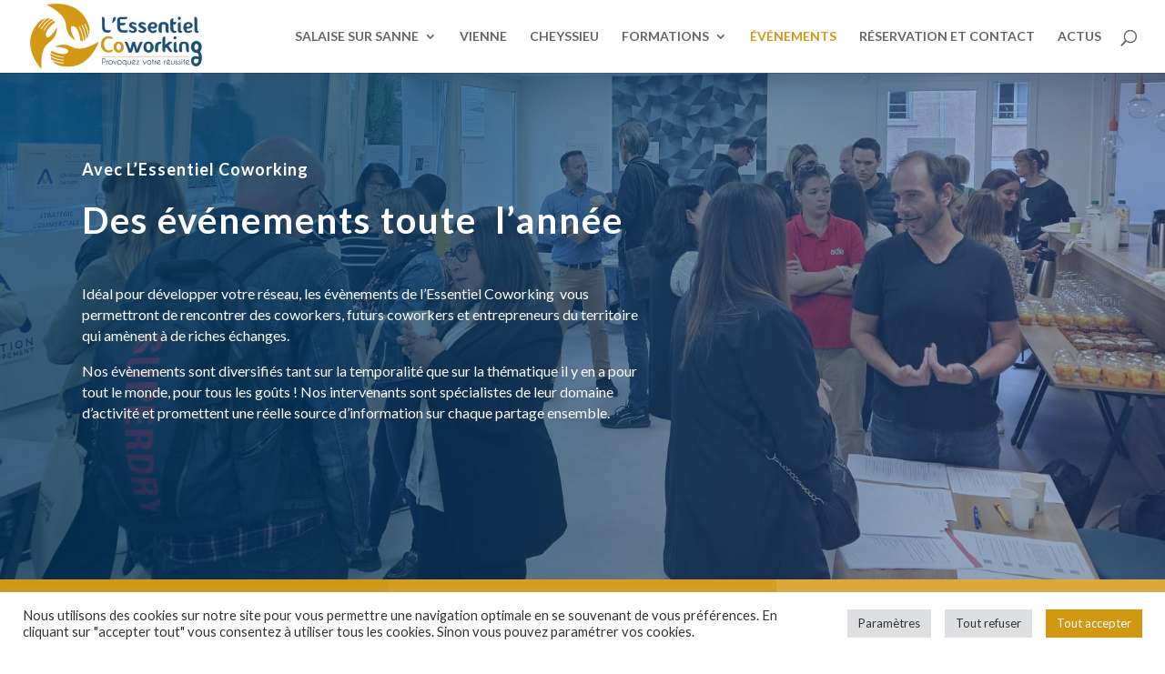

--- FILE ---
content_type: text/html; charset=UTF-8
request_url: https://lessentiel-coworking.com/nos-evenements/
body_size: 18956
content:
<!DOCTYPE html>
<html lang="fr-FR">
<head>
	<meta charset="UTF-8" />
<meta http-equiv="X-UA-Compatible" content="IE=edge">
	<link rel="pingback" href="https://lessentiel-coworking.com/xmlrpc.php" />

	<script type="text/javascript">
		document.documentElement.className = 'js';
	</script>

	<script>var et_site_url='https://lessentiel-coworking.com';var et_post_id='231204';function et_core_page_resource_fallback(a,b){"undefined"===typeof b&&(b=a.sheet.cssRules&&0===a.sheet.cssRules.length);b&&(a.onerror=null,a.onload=null,a.href?a.href=et_site_url+"/?et_core_page_resource="+a.id+et_post_id:a.src&&(a.src=et_site_url+"/?et_core_page_resource="+a.id+et_post_id))}
</script><title>NOS ÉVÉNEMENTS | L&#039;Essentiel Coworking</title>
<meta name='robots' content='max-image-preview:large' />
<link rel='dns-prefetch' href='//fonts.googleapis.com' />
<link rel="alternate" title="oEmbed (JSON)" type="application/json+oembed" href="https://lessentiel-coworking.com/wp-json/oembed/1.0/embed?url=https%3A%2F%2Flessentiel-coworking.com%2Fnos-evenements%2F" />
<link rel="alternate" title="oEmbed (XML)" type="text/xml+oembed" href="https://lessentiel-coworking.com/wp-json/oembed/1.0/embed?url=https%3A%2F%2Flessentiel-coworking.com%2Fnos-evenements%2F&#038;format=xml" />
<meta content="Divi v.4.7.3" name="generator"/><style id='wp-img-auto-sizes-contain-inline-css' type='text/css'>
img:is([sizes=auto i],[sizes^="auto," i]){contain-intrinsic-size:3000px 1500px}
/*# sourceURL=wp-img-auto-sizes-contain-inline-css */
</style>
<link rel='stylesheet' id='wpamelia-divi-css' href='https://lessentiel-coworking.com/wp-content/plugins/ameliabooking/extensions/divi_amelia/styles/divi-amelia.css?ver=4.6' type='text/css' media='all' />
<style id='wp-emoji-styles-inline-css' type='text/css'>

	img.wp-smiley, img.emoji {
		display: inline !important;
		border: none !important;
		box-shadow: none !important;
		height: 1em !important;
		width: 1em !important;
		margin: 0 0.07em !important;
		vertical-align: -0.1em !important;
		background: none !important;
		padding: 0 !important;
	}
/*# sourceURL=wp-emoji-styles-inline-css */
</style>
<link rel='stylesheet' id='wdcl-core-css' href='https://lessentiel-coworking.com/wp-content/plugins/wow-carousel-for-divi-lite/assets/css/core.min.css?ver=1.2.8' type='text/css' media='all' />
<link rel='stylesheet' id='wdcl-slick-css' href='https://lessentiel-coworking.com/wp-content/plugins/wow-carousel-for-divi-lite/assets/css/slick.min.css?ver=1.2.8' type='text/css' media='all' />
<link rel='stylesheet' id='wdcl-magnific-css' href='https://lessentiel-coworking.com/wp-content/plugins/wow-carousel-for-divi-lite/assets/css/magnific-popup.min.css?ver=1.2.8' type='text/css' media='all' />
<link rel='stylesheet' id='cookie-law-info-css' href='https://lessentiel-coworking.com/wp-content/plugins/cookie-law-info/legacy/public/css/cookie-law-info-public.css?ver=3.3.9.1' type='text/css' media='all' />
<link rel='stylesheet' id='cookie-law-info-gdpr-css' href='https://lessentiel-coworking.com/wp-content/plugins/cookie-law-info/legacy/public/css/cookie-law-info-gdpr.css?ver=3.3.9.1' type='text/css' media='all' />
<link rel='stylesheet' id='dtqc-magnific-css' href='https://lessentiel-coworking.com/wp-content/plugins/addons-for-divi/assets/css/magnific-popup.min.css?ver=3.5.0' type='text/css' media='all' />
<link rel='stylesheet' id='dtqc-core-css' href='https://lessentiel-coworking.com/wp-content/plugins/addons-for-divi/assets/css/core.min.css?ver=3.5.0' type='text/css' media='all' />
<link rel='stylesheet' id='divi-style-css' href='https://lessentiel-coworking.com/wp-content/themes/Divi/style.css?ver=4.7.3' type='text/css' media='all' />
<link rel='stylesheet' id='wow-divi-carousel-lite-styles-css' href='https://lessentiel-coworking.com/wp-content/plugins/wow-carousel-for-divi-lite/styles/style.min.css?ver=1.2.8' type='text/css' media='all' />
<link rel='stylesheet' id='addons-for-divi-styles-css' href='https://lessentiel-coworking.com/wp-content/plugins/addons-for-divi/styles/style.min.css?ver=3.5.0' type='text/css' media='all' />
<link rel='stylesheet' id='supreme-modules-for-divi-styles-css' href='https://lessentiel-coworking.com/wp-content/plugins/supreme-modules-for-divi/styles/style.min.css?ver=2.4.2' type='text/css' media='all' />
<link rel='stylesheet' id='divi_amelia-styles-css' href='https://lessentiel-coworking.com/wp-content/plugins/ameliabooking/extensions/divi_amelia/styles/style.min.css?ver=1.0.0' type='text/css' media='all' />
<link rel='stylesheet' id='et-builder-googlefonts-cached-css' href='https://fonts.googleapis.com/css?family=Lato:100,100italic,300,300italic,regular,italic,700,700italic,900,900italic|Baloo+Da:regular|Baloo+Bhaina:regular&#038;subset=latin,latin-ext&#038;display=swap' type='text/css' media='all' />
<link rel='stylesheet' id='dashicons-css' href='https://lessentiel-coworking.com/wp-includes/css/dashicons.min.css?ver=f0ee1707e89505886f43419cfe0ac45a' type='text/css' media='all' />
<script type="text/javascript" src="https://lessentiel-coworking.com/wp-includes/js/jquery/jquery.min.js?ver=3.7.1" id="jquery-core-js"></script>
<script type="text/javascript" src="https://lessentiel-coworking.com/wp-includes/js/jquery/jquery-migrate.min.js?ver=3.4.1" id="jquery-migrate-js"></script>
<script type="text/javascript" id="cookie-law-info-js-extra">
/* <![CDATA[ */
var Cli_Data = {"nn_cookie_ids":[],"cookielist":[],"non_necessary_cookies":[],"ccpaEnabled":"","ccpaRegionBased":"","ccpaBarEnabled":"","strictlyEnabled":["necessary","obligatoire"],"ccpaType":"gdpr","js_blocking":"1","custom_integration":"","triggerDomRefresh":"","secure_cookies":""};
var cli_cookiebar_settings = {"animate_speed_hide":"500","animate_speed_show":"500","background":"#FFF","border":"#b1a6a6c2","border_on":"","button_1_button_colour":"#d39811","button_1_button_hover":"#a97a0e","button_1_link_colour":"#fff","button_1_as_button":"1","button_1_new_win":"","button_2_button_colour":"#333","button_2_button_hover":"#292929","button_2_link_colour":"#444","button_2_as_button":"","button_2_hidebar":"","button_3_button_colour":"#dedfe0","button_3_button_hover":"#b2b2b3","button_3_link_colour":"#333333","button_3_as_button":"1","button_3_new_win":"","button_4_button_colour":"#dedfe0","button_4_button_hover":"#b2b2b3","button_4_link_colour":"#333333","button_4_as_button":"1","button_7_button_colour":"#d39811","button_7_button_hover":"#a97a0e","button_7_link_colour":"#fff","button_7_as_button":"1","button_7_new_win":"","font_family":"inherit","header_fix":"","notify_animate_hide":"1","notify_animate_show":"","notify_div_id":"#cookie-law-info-bar","notify_position_horizontal":"right","notify_position_vertical":"bottom","scroll_close":"","scroll_close_reload":"","accept_close_reload":"","reject_close_reload":"","showagain_tab":"","showagain_background":"#fff","showagain_border":"#000","showagain_div_id":"#cookie-law-info-again","showagain_x_position":"100px","text":"#333333","show_once_yn":"","show_once":"10000","logging_on":"","as_popup":"","popup_overlay":"1","bar_heading_text":"","cookie_bar_as":"banner","popup_showagain_position":"bottom-right","widget_position":"left"};
var log_object = {"ajax_url":"https://lessentiel-coworking.com/wp-admin/admin-ajax.php"};
//# sourceURL=cookie-law-info-js-extra
/* ]]> */
</script>
<script type="text/javascript" src="https://lessentiel-coworking.com/wp-content/plugins/cookie-law-info/legacy/public/js/cookie-law-info-public.js?ver=3.3.9.1" id="cookie-law-info-js"></script>
<link rel="https://api.w.org/" href="https://lessentiel-coworking.com/wp-json/" /><link rel="alternate" title="JSON" type="application/json" href="https://lessentiel-coworking.com/wp-json/wp/v2/pages/231204" /><link rel="EditURI" type="application/rsd+xml" title="RSD" href="https://lessentiel-coworking.com/xmlrpc.php?rsd" />
<link rel="canonical" href="https://lessentiel-coworking.com/nos-evenements/" />
<link rel='shortlink' href='https://lessentiel-coworking.com/?p=231204' />

		<!-- GA Google Analytics @ https://m0n.co/ga -->
		<script>
			(function(i,s,o,g,r,a,m){i['GoogleAnalyticsObject']=r;i[r]=i[r]||function(){
			(i[r].q=i[r].q||[]).push(arguments)},i[r].l=1*new Date();a=s.createElement(o),
			m=s.getElementsByTagName(o)[0];a.async=1;a.src=g;m.parentNode.insertBefore(a,m)
			})(window,document,'script','https://www.google-analytics.com/analytics.js','ga');
			ga('create', '3250492122', 'auto');
			ga('send', 'pageview');
		</script>

	<!-- Global site tag (gtag.js) - Google Analytics -->
<script async src="https://www.googletagmanager.com/gtag/js?id=G-YQVKZ08BDK"></script>
<script>
  window.dataLayer = window.dataLayer || [];
  function gtag(){dataLayer.push(arguments);}
  gtag('js', new Date());

  gtag('config', 'G-YQVKZ08BDK');
</script>
<meta name="viewport" content="width=device-width, initial-scale=1.0, maximum-scale=1.0, user-scalable=0" /><link rel="icon" href="https://lessentiel-coworking.com/wp-content/uploads/2021/01/Fichier-1-1-313x280.png" sizes="32x32" />
<link rel="icon" href="https://lessentiel-coworking.com/wp-content/uploads/2021/01/Fichier-1-1-313x280.png" sizes="192x192" />
<link rel="apple-touch-icon" href="https://lessentiel-coworking.com/wp-content/uploads/2021/01/Fichier-1-1-313x280.png" />
<meta name="msapplication-TileImage" content="https://lessentiel-coworking.com/wp-content/uploads/2021/01/Fichier-1-1-313x280.png" />
<link rel="stylesheet" id="et-core-unified-231204-cached-inline-styles" href="https://lessentiel-coworking.com/wp-content/et-cache/231204/et-core-unified-231204-17677347678165.min.css" onerror="et_core_page_resource_fallback(this, true)" onload="et_core_page_resource_fallback(this)" /><style id='wp-block-image-inline-css' type='text/css'>
.wp-block-image>a,.wp-block-image>figure>a{display:inline-block}.wp-block-image img{box-sizing:border-box;height:auto;max-width:100%;vertical-align:bottom}@media not (prefers-reduced-motion){.wp-block-image img.hide{visibility:hidden}.wp-block-image img.show{animation:show-content-image .4s}}.wp-block-image[style*=border-radius] img,.wp-block-image[style*=border-radius]>a{border-radius:inherit}.wp-block-image.has-custom-border img{box-sizing:border-box}.wp-block-image.aligncenter{text-align:center}.wp-block-image.alignfull>a,.wp-block-image.alignwide>a{width:100%}.wp-block-image.alignfull img,.wp-block-image.alignwide img{height:auto;width:100%}.wp-block-image .aligncenter,.wp-block-image .alignleft,.wp-block-image .alignright,.wp-block-image.aligncenter,.wp-block-image.alignleft,.wp-block-image.alignright{display:table}.wp-block-image .aligncenter>figcaption,.wp-block-image .alignleft>figcaption,.wp-block-image .alignright>figcaption,.wp-block-image.aligncenter>figcaption,.wp-block-image.alignleft>figcaption,.wp-block-image.alignright>figcaption{caption-side:bottom;display:table-caption}.wp-block-image .alignleft{float:left;margin:.5em 1em .5em 0}.wp-block-image .alignright{float:right;margin:.5em 0 .5em 1em}.wp-block-image .aligncenter{margin-left:auto;margin-right:auto}.wp-block-image :where(figcaption){margin-bottom:1em;margin-top:.5em}.wp-block-image.is-style-circle-mask img{border-radius:9999px}@supports ((-webkit-mask-image:none) or (mask-image:none)) or (-webkit-mask-image:none){.wp-block-image.is-style-circle-mask img{border-radius:0;-webkit-mask-image:url('data:image/svg+xml;utf8,<svg viewBox="0 0 100 100" xmlns="http://www.w3.org/2000/svg"><circle cx="50" cy="50" r="50"/></svg>');mask-image:url('data:image/svg+xml;utf8,<svg viewBox="0 0 100 100" xmlns="http://www.w3.org/2000/svg"><circle cx="50" cy="50" r="50"/></svg>');mask-mode:alpha;-webkit-mask-position:center;mask-position:center;-webkit-mask-repeat:no-repeat;mask-repeat:no-repeat;-webkit-mask-size:contain;mask-size:contain}}:root :where(.wp-block-image.is-style-rounded img,.wp-block-image .is-style-rounded img){border-radius:9999px}.wp-block-image figure{margin:0}.wp-lightbox-container{display:flex;flex-direction:column;position:relative}.wp-lightbox-container img{cursor:zoom-in}.wp-lightbox-container img:hover+button{opacity:1}.wp-lightbox-container button{align-items:center;backdrop-filter:blur(16px) saturate(180%);background-color:#5a5a5a40;border:none;border-radius:4px;cursor:zoom-in;display:flex;height:20px;justify-content:center;opacity:0;padding:0;position:absolute;right:16px;text-align:center;top:16px;width:20px;z-index:100}@media not (prefers-reduced-motion){.wp-lightbox-container button{transition:opacity .2s ease}}.wp-lightbox-container button:focus-visible{outline:3px auto #5a5a5a40;outline:3px auto -webkit-focus-ring-color;outline-offset:3px}.wp-lightbox-container button:hover{cursor:pointer;opacity:1}.wp-lightbox-container button:focus{opacity:1}.wp-lightbox-container button:focus,.wp-lightbox-container button:hover,.wp-lightbox-container button:not(:hover):not(:active):not(.has-background){background-color:#5a5a5a40;border:none}.wp-lightbox-overlay{box-sizing:border-box;cursor:zoom-out;height:100vh;left:0;overflow:hidden;position:fixed;top:0;visibility:hidden;width:100%;z-index:100000}.wp-lightbox-overlay .close-button{align-items:center;cursor:pointer;display:flex;justify-content:center;min-height:40px;min-width:40px;padding:0;position:absolute;right:calc(env(safe-area-inset-right) + 16px);top:calc(env(safe-area-inset-top) + 16px);z-index:5000000}.wp-lightbox-overlay .close-button:focus,.wp-lightbox-overlay .close-button:hover,.wp-lightbox-overlay .close-button:not(:hover):not(:active):not(.has-background){background:none;border:none}.wp-lightbox-overlay .lightbox-image-container{height:var(--wp--lightbox-container-height);left:50%;overflow:hidden;position:absolute;top:50%;transform:translate(-50%,-50%);transform-origin:top left;width:var(--wp--lightbox-container-width);z-index:9999999999}.wp-lightbox-overlay .wp-block-image{align-items:center;box-sizing:border-box;display:flex;height:100%;justify-content:center;margin:0;position:relative;transform-origin:0 0;width:100%;z-index:3000000}.wp-lightbox-overlay .wp-block-image img{height:var(--wp--lightbox-image-height);min-height:var(--wp--lightbox-image-height);min-width:var(--wp--lightbox-image-width);width:var(--wp--lightbox-image-width)}.wp-lightbox-overlay .wp-block-image figcaption{display:none}.wp-lightbox-overlay button{background:none;border:none}.wp-lightbox-overlay .scrim{background-color:#fff;height:100%;opacity:.9;position:absolute;width:100%;z-index:2000000}.wp-lightbox-overlay.active{visibility:visible}@media not (prefers-reduced-motion){.wp-lightbox-overlay.active{animation:turn-on-visibility .25s both}.wp-lightbox-overlay.active img{animation:turn-on-visibility .35s both}.wp-lightbox-overlay.show-closing-animation:not(.active){animation:turn-off-visibility .35s both}.wp-lightbox-overlay.show-closing-animation:not(.active) img{animation:turn-off-visibility .25s both}.wp-lightbox-overlay.zoom.active{animation:none;opacity:1;visibility:visible}.wp-lightbox-overlay.zoom.active .lightbox-image-container{animation:lightbox-zoom-in .4s}.wp-lightbox-overlay.zoom.active .lightbox-image-container img{animation:none}.wp-lightbox-overlay.zoom.active .scrim{animation:turn-on-visibility .4s forwards}.wp-lightbox-overlay.zoom.show-closing-animation:not(.active){animation:none}.wp-lightbox-overlay.zoom.show-closing-animation:not(.active) .lightbox-image-container{animation:lightbox-zoom-out .4s}.wp-lightbox-overlay.zoom.show-closing-animation:not(.active) .lightbox-image-container img{animation:none}.wp-lightbox-overlay.zoom.show-closing-animation:not(.active) .scrim{animation:turn-off-visibility .4s forwards}}@keyframes show-content-image{0%{visibility:hidden}99%{visibility:hidden}to{visibility:visible}}@keyframes turn-on-visibility{0%{opacity:0}to{opacity:1}}@keyframes turn-off-visibility{0%{opacity:1;visibility:visible}99%{opacity:0;visibility:visible}to{opacity:0;visibility:hidden}}@keyframes lightbox-zoom-in{0%{transform:translate(calc((-100vw + var(--wp--lightbox-scrollbar-width))/2 + var(--wp--lightbox-initial-left-position)),calc(-50vh + var(--wp--lightbox-initial-top-position))) scale(var(--wp--lightbox-scale))}to{transform:translate(-50%,-50%) scale(1)}}@keyframes lightbox-zoom-out{0%{transform:translate(-50%,-50%) scale(1);visibility:visible}99%{visibility:visible}to{transform:translate(calc((-100vw + var(--wp--lightbox-scrollbar-width))/2 + var(--wp--lightbox-initial-left-position)),calc(-50vh + var(--wp--lightbox-initial-top-position))) scale(var(--wp--lightbox-scale));visibility:hidden}}
/*# sourceURL=https://lessentiel-coworking.com/wp-includes/blocks/image/style.min.css */
</style>
<style id='wp-block-list-inline-css' type='text/css'>
ol,ul{box-sizing:border-box}:root :where(.wp-block-list.has-background){padding:1.25em 2.375em}
/*# sourceURL=https://lessentiel-coworking.com/wp-includes/blocks/list/style.min.css */
</style>
<style id='wp-block-paragraph-inline-css' type='text/css'>
.is-small-text{font-size:.875em}.is-regular-text{font-size:1em}.is-large-text{font-size:2.25em}.is-larger-text{font-size:3em}.has-drop-cap:not(:focus):first-letter{float:left;font-size:8.4em;font-style:normal;font-weight:100;line-height:.68;margin:.05em .1em 0 0;text-transform:uppercase}body.rtl .has-drop-cap:not(:focus):first-letter{float:none;margin-left:.1em}p.has-drop-cap.has-background{overflow:hidden}:root :where(p.has-background){padding:1.25em 2.375em}:where(p.has-text-color:not(.has-link-color)) a{color:inherit}p.has-text-align-left[style*="writing-mode:vertical-lr"],p.has-text-align-right[style*="writing-mode:vertical-rl"]{rotate:180deg}
/*# sourceURL=https://lessentiel-coworking.com/wp-includes/blocks/paragraph/style.min.css */
</style>
<style id='wp-block-table-inline-css' type='text/css'>
.wp-block-table{overflow-x:auto}.wp-block-table table{border-collapse:collapse;width:100%}.wp-block-table thead{border-bottom:3px solid}.wp-block-table tfoot{border-top:3px solid}.wp-block-table td,.wp-block-table th{border:1px solid;padding:.5em}.wp-block-table .has-fixed-layout{table-layout:fixed;width:100%}.wp-block-table .has-fixed-layout td,.wp-block-table .has-fixed-layout th{word-break:break-word}.wp-block-table.aligncenter,.wp-block-table.alignleft,.wp-block-table.alignright{display:table;width:auto}.wp-block-table.aligncenter td,.wp-block-table.aligncenter th,.wp-block-table.alignleft td,.wp-block-table.alignleft th,.wp-block-table.alignright td,.wp-block-table.alignright th{word-break:break-word}.wp-block-table .has-subtle-light-gray-background-color{background-color:#f3f4f5}.wp-block-table .has-subtle-pale-green-background-color{background-color:#e9fbe5}.wp-block-table .has-subtle-pale-blue-background-color{background-color:#e7f5fe}.wp-block-table .has-subtle-pale-pink-background-color{background-color:#fcf0ef}.wp-block-table.is-style-stripes{background-color:initial;border-collapse:inherit;border-spacing:0}.wp-block-table.is-style-stripes tbody tr:nth-child(odd){background-color:#f0f0f0}.wp-block-table.is-style-stripes.has-subtle-light-gray-background-color tbody tr:nth-child(odd){background-color:#f3f4f5}.wp-block-table.is-style-stripes.has-subtle-pale-green-background-color tbody tr:nth-child(odd){background-color:#e9fbe5}.wp-block-table.is-style-stripes.has-subtle-pale-blue-background-color tbody tr:nth-child(odd){background-color:#e7f5fe}.wp-block-table.is-style-stripes.has-subtle-pale-pink-background-color tbody tr:nth-child(odd){background-color:#fcf0ef}.wp-block-table.is-style-stripes td,.wp-block-table.is-style-stripes th{border-color:#0000}.wp-block-table.is-style-stripes{border-bottom:1px solid #f0f0f0}.wp-block-table .has-border-color td,.wp-block-table .has-border-color th,.wp-block-table .has-border-color tr,.wp-block-table .has-border-color>*{border-color:inherit}.wp-block-table table[style*=border-top-color] tr:first-child,.wp-block-table table[style*=border-top-color] tr:first-child td,.wp-block-table table[style*=border-top-color] tr:first-child th,.wp-block-table table[style*=border-top-color]>*,.wp-block-table table[style*=border-top-color]>* td,.wp-block-table table[style*=border-top-color]>* th{border-top-color:inherit}.wp-block-table table[style*=border-top-color] tr:not(:first-child){border-top-color:initial}.wp-block-table table[style*=border-right-color] td:last-child,.wp-block-table table[style*=border-right-color] th,.wp-block-table table[style*=border-right-color] tr,.wp-block-table table[style*=border-right-color]>*{border-right-color:inherit}.wp-block-table table[style*=border-bottom-color] tr:last-child,.wp-block-table table[style*=border-bottom-color] tr:last-child td,.wp-block-table table[style*=border-bottom-color] tr:last-child th,.wp-block-table table[style*=border-bottom-color]>*,.wp-block-table table[style*=border-bottom-color]>* td,.wp-block-table table[style*=border-bottom-color]>* th{border-bottom-color:inherit}.wp-block-table table[style*=border-bottom-color] tr:not(:last-child){border-bottom-color:initial}.wp-block-table table[style*=border-left-color] td:first-child,.wp-block-table table[style*=border-left-color] th,.wp-block-table table[style*=border-left-color] tr,.wp-block-table table[style*=border-left-color]>*{border-left-color:inherit}.wp-block-table table[style*=border-style] td,.wp-block-table table[style*=border-style] th,.wp-block-table table[style*=border-style] tr,.wp-block-table table[style*=border-style]>*{border-style:inherit}.wp-block-table table[style*=border-width] td,.wp-block-table table[style*=border-width] th,.wp-block-table table[style*=border-width] tr,.wp-block-table table[style*=border-width]>*{border-style:inherit;border-width:inherit}
/*# sourceURL=https://lessentiel-coworking.com/wp-includes/blocks/table/style.min.css */
</style>
</head>
<body class="wp-singular page-template-default page page-id-231204 wp-theme-Divi et_pb_button_helper_class et_fullwidth_nav et_fixed_nav et_show_nav et_primary_nav_dropdown_animation_fade et_secondary_nav_dropdown_animation_fade et_header_style_left et_pb_footer_columns3 et_cover_background et_pb_gutter osx et_pb_gutters3 et_pb_pagebuilder_layout et_smooth_scroll et_no_sidebar et_divi_theme et-db et_minified_js et_minified_css">
	<div id="page-container">

	
	
			<header id="main-header" data-height-onload="66">
			<div class="container clearfix et_menu_container">
							<div class="logo_container">
					<span class="logo_helper"></span>
					<a href="https://lessentiel-coworking.com/">
						<img src="https://lessentiel-coworking.com/wp-content/uploads/2019/09/Logo-1-1-e1563802760822.png" alt="L&#039;Essentiel Coworking" id="logo" data-height-percentage="54" />
					</a>
				</div>
							<div id="et-top-navigation" data-height="66" data-fixed-height="40">
											<nav id="top-menu-nav">
						<ul id="top-menu" class="nav"><li id="menu-item-231288" class="menu-item menu-item-type-post_type menu-item-object-page menu-item-has-children menu-item-231288"><a href="https://lessentiel-coworking.com/salaise-sur-sanne/">SALAISE SUR SANNE</a>
<ul class="sub-menu">
	<li id="menu-item-231290" class="menu-item menu-item-type-post_type menu-item-object-page menu-item-231290"><a href="https://lessentiel-coworking.com/salaise-centre-village/">Salaise – Centre village</a></li>
	<li id="menu-item-231291" class="menu-item menu-item-type-post_type menu-item-object-page menu-item-231291"><a href="https://lessentiel-coworking.com/salaise-sur-sanne-castors/">Salaise &#8211; Zone des castors</a></li>
</ul>
</li>
<li id="menu-item-230677" class="menu-item menu-item-type-post_type menu-item-object-page menu-item-230677"><a href="https://lessentiel-coworking.com/vienne/">VIENNE</a></li>
<li id="menu-item-231049" class="menu-item menu-item-type-post_type menu-item-object-page menu-item-231049"><a href="https://lessentiel-coworking.com/cheyssieu/">CHEYSSIEU</a></li>
<li id="menu-item-230680" class="menu-item menu-item-type-post_type menu-item-object-page menu-item-has-children menu-item-230680"><a href="https://lessentiel-coworking.com/formation/">FORMATIONS</a>
<ul class="sub-menu">
	<li id="menu-item-231572" class="menu-item menu-item-type-custom menu-item-object-custom menu-item-231572"><a href="https://lessentiel-coworking.com/formation/#pde">Parcours de l&rsquo;entrepreneur</a></li>
	<li id="menu-item-231567" class="menu-item menu-item-type-custom menu-item-object-custom menu-item-231567"><a href="https://lessentiel-coworking.com/formation/#bilan-competences">Bilan de compétences</a></li>
</ul>
</li>
<li id="menu-item-231338" class="menu-item menu-item-type-post_type menu-item-object-page current-menu-item page_item page-item-231204 current_page_item menu-item-231338"><a href="https://lessentiel-coworking.com/nos-evenements/" aria-current="page">ÉVÉNEMENTS</a></li>
<li id="menu-item-229860" class="menu-item menu-item-type-post_type menu-item-object-page menu-item-229860"><a href="https://lessentiel-coworking.com/reservation/">RÉSERVATION ET CONTACT</a></li>
<li id="menu-item-230888" class="menu-item menu-item-type-post_type menu-item-object-page menu-item-230888"><a href="https://lessentiel-coworking.com/actualites/">ACTUS</a></li>
</ul>						</nav>
					
					
					
										<div id="et_top_search">
						<span id="et_search_icon"></span>
					</div>
					
					<div id="et_mobile_nav_menu">
				<div class="mobile_nav closed">
					<span class="select_page">Sélectionner une page</span>
					<span class="mobile_menu_bar mobile_menu_bar_toggle"></span>
				</div>
			</div>				</div> <!-- #et-top-navigation -->
			</div> <!-- .container -->
			<div class="et_search_outer">
				<div class="container et_search_form_container">
					<form role="search" method="get" class="et-search-form" action="https://lessentiel-coworking.com/">
					<input type="search" class="et-search-field" placeholder="Rechercher &hellip;" value="" name="s" title="Rechercher:" />					</form>
					<span class="et_close_search_field"></span>
				</div>
			</div>
		</header> <!-- #main-header -->
			<div id="et-main-area">
	
<div id="main-content">


			
				<article id="post-231204" class="post-231204 page type-page status-publish hentry">

				
					<div class="entry-content">
					<div id="et-boc" class="et-boc">
			
		<div class="et-l et-l--post">
			<div class="et_builder_inner_content et_pb_gutters3">
		<div class="et_pb_section et_pb_section_0 et_pb_with_background et_section_regular" >
				
				
				
				
					<div class="et_pb_row et_pb_row_0">
				<div class="et_pb_column et_pb_column_3_5 et_pb_column_0  et_pb_css_mix_blend_mode_passthrough">
				
				
				<div class="et_pb_module et_pb_text et_pb_text_0 et_animated  et_pb_text_align_right et_pb_bg_layout_dark">
				
				
				<div class="et_pb_text_inner"><h6 style="text-align: left;">Avec L&rsquo;Essentiel Coworking</h6>
<h2 style="text-align: left;">Des événements toute  l&rsquo;année</h2></div>
			</div> <!-- .et_pb_text --><div class="et_pb_module et_pb_text et_pb_text_1  et_pb_text_align_left et_pb_bg_layout_light">
				
				
				<div class="et_pb_text_inner"><p>Idéal pour développer votre réseau, les évènements de l&rsquo;Essentiel Coworking  vous permettront de rencontrer des coworkers, futurs coworkers et entrepreneurs du territoire  qui amènent à de riches échanges.</p>
<p>Nos évènements sont diversifiés tant sur la temporalité que sur la thématique il y en a pour tout le monde, pour tous les goûts ! Nos intervenants sont spécialistes de leur domaine d’activité et promettent une réelle source d’information sur chaque partage ensemble.</p></div>
			</div> <!-- .et_pb_text -->
			</div> <!-- .et_pb_column --><div class="et_pb_column et_pb_column_2_5 et_pb_column_1  et_pb_css_mix_blend_mode_passthrough et-last-child et_pb_column_empty">
				
				
				
			</div> <!-- .et_pb_column -->
				
				
			</div> <!-- .et_pb_row -->
				
				
			</div> <!-- .et_pb_section --><div class="et_pb_section et_pb_section_1 et_pb_with_background et_section_regular section_has_divider et_pb_bottom_divider" >
				
				
				
				
					<div class="et_pb_row et_pb_row_1 et_pb_row_fullwidth et_pb_equal_columns et_pb_gutters1">
				<div class="et_pb_column et_pb_column_1_3 et_pb_column_2  et_pb_css_mix_blend_mode_passthrough">
				
				
				<div class="et_pb_module et_pb_blurb et_pb_blurb_0 et_animated  et_pb_text_align_center  et_pb_blurb_position_top et_pb_bg_layout_dark">
				
				
				<div class="et_pb_blurb_content">
					<div class="et_pb_main_blurb_image"><span class="et_pb_image_wrap"><span class="et-waypoint et_pb_animation_top et-pb-icon">&#x4e;</span></span></div>
					<div class="et_pb_blurb_container">
						<h3 class="et_pb_module_header"><span>Petits déjeuners d'entrepreneurs</span></h3>
						
					</div>
				</div> <!-- .et_pb_blurb_content -->
			</div> <!-- .et_pb_blurb -->
			</div> <!-- .et_pb_column --><div class="et_pb_column et_pb_column_1_3 et_pb_column_3  et_pb_css_mix_blend_mode_passthrough">
				
				
				<div class="et_pb_module et_pb_blurb et_pb_blurb_1 et_animated  et_pb_text_align_center  et_pb_blurb_position_top et_pb_bg_layout_dark">
				
				
				<div class="et_pb_blurb_content">
					<div class="et_pb_main_blurb_image"><span class="et_pb_image_wrap"><span class="et-waypoint et_pb_animation_top et-pb-icon">&#x4e;</span></span></div>
					<div class="et_pb_blurb_container">
						<h3 class="et_pb_module_header"><span>Soirées Networking</span></h3>
						
					</div>
				</div> <!-- .et_pb_blurb_content -->
			</div> <!-- .et_pb_blurb -->
			</div> <!-- .et_pb_column --><div class="et_pb_column et_pb_column_1_3 et_pb_column_4  et_pb_css_mix_blend_mode_passthrough et-last-child">
				
				
				<div class="et_pb_module et_pb_blurb et_pb_blurb_2 et_animated  et_pb_text_align_center  et_pb_blurb_position_top et_pb_bg_layout_dark">
				
				
				<div class="et_pb_blurb_content">
					<div class="et_pb_main_blurb_image"><span class="et_pb_image_wrap"><span class="et-waypoint et_pb_animation_top et-pb-icon">&#x4e;</span></span></div>
					<div class="et_pb_blurb_container">
						<h3 class="et_pb_module_header"><span>Portes ouvertes des l'entrepreneuriat</span></h3>
						
					</div>
				</div> <!-- .et_pb_blurb_content -->
			</div> <!-- .et_pb_blurb -->
			</div> <!-- .et_pb_column -->
				
				
			</div> <!-- .et_pb_row -->
				
				<div class="et_pb_bottom_inside_divider et-no-transition"></div>
			</div> <!-- .et_pb_section --><div class="et_pb_section et_pb_section_2 et_pb_with_background et_section_regular" >
				
				
				
				
					<div class="et_pb_row et_pb_row_2">
				<div class="et_pb_column et_pb_column_4_4 et_pb_column_5  et_pb_css_mix_blend_mode_passthrough et-last-child">
				
				
				<div class="et_pb_module et_pb_text et_pb_text_2  et_pb_text_align_center et_pb_bg_layout_light">
				
				
				<div class="et_pb_text_inner"><h2 style="text-align: left;">Nos événements tout au long de l&rsquo;année</h2></div>
			</div> <!-- .et_pb_text -->
			</div> <!-- .et_pb_column -->
				
				
			</div> <!-- .et_pb_row --><div class="et_pb_row et_pb_row_3">
				<div class="et_pb_column et_pb_column_3_5 et_pb_column_6  et_pb_css_mix_blend_mode_passthrough">
				
				
				<div class="et_pb_module et_pb_image et_pb_image_0">
				
				
				<span class="et_pb_image_wrap "><img decoding="async" src="https://lessentiel-coworking.com/wp-content/uploads/2025/09/Soiree-networking1.jpg" alt="" title="Soirée networking(1)" height="auto" width="auto" srcset="https://lessentiel-coworking.com/wp-content/uploads/2025/09/Soiree-networking1.jpg 1181w, https://lessentiel-coworking.com/wp-content/uploads/2025/09/Soiree-networking1-980x1568.jpg 980w, https://lessentiel-coworking.com/wp-content/uploads/2025/09/Soiree-networking1-480x768.jpg 480w" sizes="(min-width: 0px) and (max-width: 480px) 480px, (min-width: 481px) and (max-width: 980px) 980px, (min-width: 981px) 1181px, 100vw" class="wp-image-231322" /></span>
			</div>
			</div> <!-- .et_pb_column --><div class="et_pb_column et_pb_column_2_5 et_pb_column_7  et_pb_css_mix_blend_mode_passthrough et-last-child">
				
				
				<div class="et_pb_module et_pb_text et_pb_text_3  et_pb_text_align_left et_pb_bg_layout_light">
				
				
				<div class="et_pb_text_inner"><h2>Petits déjeuners des entrepreneurs</h2>
<h3 style="text-align: left;">Les premiers lundis du mois </h3></div>
			</div> <!-- .et_pb_text --><div class="et_pb_module et_pb_text et_pb_text_4  et_pb_text_align_left et_pb_bg_layout_light">
				
				
				<div class="et_pb_text_inner"><p>Ouverts à tous, ce rendez-vous matinal d&rsquo;une heure est un réel moment de partage. Le petit-déjeuner commence avec l&rsquo;intervention d&rsquo;un professionnel sur une thématique prédéfinie, puis vous pourrez échanger librement  avec les autres participants autour de viennoiseries et d&rsquo;un café.</p>
<p>Chaque mois, le petit-déjeuner se déroule sur un des 4 sites  de L&rsquo;Essentiel Coworking.  Retrouvez toutes les information sur nos réseaux sociaux ou sur notre plate-forme de réservation. </p></div>
			</div> <!-- .et_pb_text --><div class="et_pb_module et_pb_divider et_pb_divider_0 et_pb_divider_position_ et_pb_space"><div class="et_pb_divider_internal"></div></div><div class="et_pb_button_module_wrapper et_pb_button_0_wrapper et_pb_button_alignment_center et_pb_module ">
				<a class="et_pb_button et_pb_button_0 et_pb_bg_layout_light" href="https://lessentielcoworkingsalaise.desk.community/auth/login?userType=worker">Réservez votre place</a>
			</div><ul class="et_pb_module et_pb_social_media_follow et_pb_social_media_follow_0 clearfix  et_pb_text_align_center et_pb_bg_layout_light">
				
				
				<li
            class='et_pb_social_media_follow_network_0 et_pb_social_icon et_pb_social_network_link  et-social-facebook et_pb_social_media_follow_network_0'><a
              href='https://www.facebook.com/lessentielcoworking'
              class='icon et_pb_with_border'
              title='Suivez sur Facebook'
               target="_blank"><span
                class='et_pb_social_media_follow_network_name'
                aria-hidden='true'
                >Suivre</span></a></li><li
            class='et_pb_social_media_follow_network_1 et_pb_social_icon et_pb_social_network_link  et-social-linkedin et_pb_social_media_follow_network_1'><a
              href='https://www.linkedin.com/company/lessentiel-coworking/posts/?feedView=all'
              class='icon et_pb_with_border'
              title='Suivez sur LinkedIn'
               target="_blank"><span
                class='et_pb_social_media_follow_network_name'
                aria-hidden='true'
                >Suivre</span></a></li><li
            class='et_pb_social_media_follow_network_2 et_pb_social_icon et_pb_social_network_link  et-social-instagram et_pb_social_media_follow_network_2'><a
              href='https://www.instagram.com/lessentielcoworking/'
              class='icon et_pb_with_border'
              title='Suivez sur Instagram'
               target="_blank"><span
                class='et_pb_social_media_follow_network_name'
                aria-hidden='true'
                >Suivre</span></a></li>
			</ul> <!-- .et_pb_counters --><div class="et_pb_module et_pb_divider et_pb_divider_1 et_pb_divider_position_ et_pb_space"><div class="et_pb_divider_internal"></div></div><div class="et_pb_module et_pb_text et_pb_text_5  et_pb_text_align_left et_pb_bg_layout_light">
				
				
				<div class="et_pb_text_inner"><h2></h2>
<h2>Soirées Networking</h2>
<h3>Un soir par trimestre</h3></div>
			</div> <!-- .et_pb_text --><div class="et_pb_module et_pb_text et_pb_text_6  et_pb_text_align_left et_pb_bg_layout_light">
				
				
				<div class="et_pb_text_inner"><p>Une fois par trimestre, nous proposons une soirée networking sur l’un de nos espaces. Au programme : un professionnel, une problématique, un buffet dinatoire, des échanges, du partage et encore du partage !</p>
<p>L’occasion parfaite d&rsquo;apprendre encore et toujours, de se perfectionner et bien entendu, de développer son réseau professionnel.  </p></div>
			</div> <!-- .et_pb_text -->
			</div> <!-- .et_pb_column -->
				
				
			</div> <!-- .et_pb_row -->
				
				
			</div> <!-- .et_pb_section --><div class="et_pb_section et_pb_section_3 et_pb_with_background et_section_regular section_has_divider et_pb_bottom_divider et_pb_top_divider" >
				<div class="et_pb_top_inside_divider et-no-transition"></div>
				
				
				
					<div class="et_pb_row et_pb_row_4">
				<div class="et_pb_column et_pb_column_1_2 et_pb_column_8  et_pb_css_mix_blend_mode_passthrough">
				
				
				<div class="et_pb_module et_pb_text et_pb_text_7  et_pb_text_align_left et_pb_bg_layout_light">
				
				
				<div class="et_pb_text_inner"><h1><b>Les Portes Ouvertes de l’Entrepreneuriat</b></h1></div>
			</div> <!-- .et_pb_text --><div class="et_pb_module et_pb_text et_pb_text_8  et_pb_text_align_left et_pb_bg_layout_light">
				
				
				<div class="et_pb_text_inner"><p>Un rendez-vous incontournable de la rentrée pour les jeunes entrepreneurs, porteurs de projet et créateurs d’entreprise.<br /> Le temps d’une matinée, rencontrez les acteurs publics locaux et nos partenaires, tous experts de l’entrepreneuriat, prêts à répondre à vos questions et à booster vos idées.</p>
<p><strong>Gratuit et ouvert à tous :</strong> l’occasion parfaite pour avancer dans votre projet !</p>
<p>Découvrez l’ensemble de nos partenaires sur nos réseaux.</p></div>
			</div> <!-- .et_pb_text --><ul class="et_pb_module et_pb_social_media_follow et_pb_social_media_follow_1 clearfix  et_pb_text_align_left et_pb_bg_layout_light">
				
				
				<li
            class='et_pb_social_media_follow_network_3 et_pb_social_icon et_pb_social_network_link  et-social-facebook et_pb_social_media_follow_network_3'><a
              href='https://www.facebook.com/lessentielcoworking'
              class='icon et_pb_with_border'
              title='Suivez sur Facebook'
               target="_blank"><span
                class='et_pb_social_media_follow_network_name'
                aria-hidden='true'
                >Suivre</span></a></li><li
            class='et_pb_social_media_follow_network_4 et_pb_social_icon et_pb_social_network_link  et-social-linkedin et_pb_social_media_follow_network_4'><a
              href='https://www.linkedin.com/company/lessentiel-coworking/posts/?feedView=all'
              class='icon et_pb_with_border'
              title='Suivez sur LinkedIn'
               target="_blank"><span
                class='et_pb_social_media_follow_network_name'
                aria-hidden='true'
                >Suivre</span></a></li><li
            class='et_pb_social_media_follow_network_5 et_pb_social_icon et_pb_social_network_link  et-social-instagram et_pb_social_media_follow_network_5'><a
              href='https://www.instagram.com/lessentielcoworking/'
              class='icon et_pb_with_border'
              title='Suivez sur Instagram'
               target="_blank"><span
                class='et_pb_social_media_follow_network_name'
                aria-hidden='true'
                >Suivre</span></a></li>
			</ul> <!-- .et_pb_counters -->
			</div> <!-- .et_pb_column --><div class="et_pb_column et_pb_column_1_2 et_pb_column_9  et_pb_css_mix_blend_mode_passthrough et-last-child">
				
				
				<div class="et_pb_module et_pb_image et_pb_image_1">
				
				
				<span class="et_pb_image_wrap "><img decoding="async" src="https://lessentiel-coworking.com/wp-content/uploads/2025/09/JPO.jpg" alt="l&#039;essentiel coworking organise les portes ouverte de l&#039;entrepreunariat" title="porte ouverte entrepreneuriat vienne 38" height="auto" width="auto" srcset="https://lessentiel-coworking.com/wp-content/uploads/2025/09/JPO.jpg 1181w, https://lessentiel-coworking.com/wp-content/uploads/2025/09/JPO-980x980.jpg 980w, https://lessentiel-coworking.com/wp-content/uploads/2025/09/JPO-480x480.jpg 480w" sizes="(min-width: 0px) and (max-width: 480px) 480px, (min-width: 481px) and (max-width: 980px) 980px, (min-width: 981px) 1181px, 100vw" class="wp-image-231333" /></span>
			</div>
			</div> <!-- .et_pb_column -->
				
				
			</div> <!-- .et_pb_row -->
				
				<div class="et_pb_bottom_inside_divider et-no-transition"></div>
			</div> <!-- .et_pb_section --><div class="et_pb_section et_pb_section_4 et_animated et_pb_with_background et_section_regular section_has_divider et_pb_bottom_divider et_pb_top_divider" >
				<div class="et_pb_top_inside_divider et-no-transition"></div>
				
				
				
					<div class="et_pb_row et_pb_row_5">
				<div class="et_pb_column et_pb_column_4_4 et_pb_column_10  et_pb_css_mix_blend_mode_passthrough et-last-child">
				
				
				<div class="et_pb_module et_pb_text et_pb_text_9  et_pb_text_align_left et_pb_bg_layout_light">
				
				
				<div class="et_pb_text_inner"><h1>Sans oublier les réseaux professionnels&#8230;</h1></div>
			</div> <!-- .et_pb_text --><div class="et_pb_module wdcl_logo_carousel wdcl_logo_carousel_0">
				
				
				
				
				<div class="et_pb_module_inner">
					<div dir="ltr" class="wdcl-carousel wdcl-logo-carousel wdcl-carousel-frontend zoom_in" data-pagi="false"
			data-pagi-tablet="false"
			data-pagi-phone="false"
			data-nav="true"
			data-nav-tablet="true"
			data-nav-phone="true"
			data-autoplay="on"
			data-autoplay-speed="2000ms"
			data-speed="700ms"
			data-slides="3"
			data-slides-tablet="3"
			data-slides-phone="3"
			data-center="off"
			data-center-mode-type="classic"
			data-center-padding="70px||"
			data-vertical="off"
			data-icon-left="4"
			data-icon-right="5"
			data-infinite="on"
			data-variable-width="off"
			data-auto-height="off"
			data-items-scroll="1||"
			data-fade="off"
			data-dir="ltr" >
                <div class="wdcl_logo_carousel_child wdcl_logo_carousel_child_0 wdc_et_pb_module">
				
				
				
				
				<div class="et_pb_module_inner">
					<div class="wdcl-carousel-item wdcl-logo-carousel-item wdcl-swapped-img-selector">
			<div class="wdcl-overlay" data-icon=""></div>
				<div><img decoding="async" class="wdcl-swapped-img" data-mfp-src="https://lessentiel-coworking.com/wp-content/uploads/2022/03/Logo-ADEIR.jpg" src="https://lessentiel-coworking.com/wp-content/uploads/2022/03/Logo-ADEIR.jpg" alt=""/></div>
			</div>
				</div>
			</div><div class="wdcl_logo_carousel_child wdcl_logo_carousel_child_1 wdc_et_pb_module">
				
				
				
				
				<div class="et_pb_module_inner">
					<div class="wdcl-carousel-item wdcl-logo-carousel-item wdcl-swapped-img-selector">
			<div class="wdcl-overlay" data-icon=""></div>
				<div><img decoding="async" class="wdcl-swapped-img" data-mfp-src="https://lessentiel-coworking.com/wp-content/uploads/2023/10/Logo-fACETOFACE.jpg" src="https://lessentiel-coworking.com/wp-content/uploads/2023/10/Logo-fACETOFACE.jpg" alt=""/></div>
			</div>
				</div>
			</div><div class="wdcl_logo_carousel_child wdcl_logo_carousel_child_2 wdc_et_pb_module">
				
				
				
				
				<div class="et_pb_module_inner">
					<div class="wdcl-carousel-item wdcl-logo-carousel-item wdcl-swapped-img-selector">
			<div class="wdcl-overlay" data-icon=""></div>
				<div><img decoding="async" class="wdcl-swapped-img" data-mfp-src="https://lessentiel-coworking.com/wp-content/uploads/2023/10/Logo-DYNABUY.jpg" src="https://lessentiel-coworking.com/wp-content/uploads/2023/10/Logo-DYNABUY.jpg" alt=""/></div>
			</div>
				</div>
			</div><div class="wdcl_logo_carousel_child wdcl_logo_carousel_child_3 wdc_et_pb_module">
				
				
				
				
				<div class="et_pb_module_inner">
					<div class="wdcl-carousel-item wdcl-logo-carousel-item wdcl-swapped-img-selector">
			<div class="wdcl-overlay" data-icon=""></div>
				<div><img decoding="async" class="wdcl-swapped-img" data-mfp-src="https://lessentiel-coworking.com/wp-content/uploads/2025/11/Logo-WinorWin.jpg" src="https://lessentiel-coworking.com/wp-content/uploads/2025/11/Logo-WinorWin.jpg" alt=""/></div>
			</div>
				</div>
			</div><div class="wdcl_logo_carousel_child wdcl_logo_carousel_child_4 wdc_et_pb_module">
				
				
				
				
				<div class="et_pb_module_inner">
					<div class="wdcl-carousel-item wdcl-logo-carousel-item wdcl-swapped-img-selector">
			<div class="wdcl-overlay" data-icon=""></div>
				<div><img decoding="async" class="wdcl-swapped-img" data-mfp-src="https://lessentiel-coworking.com/wp-content/uploads/2025/11/Logo-commerceetsavoirfaire.jpg" src="https://lessentiel-coworking.com/wp-content/uploads/2025/11/Logo-commerceetsavoirfaire.jpg" alt=""/></div>
			</div>
				</div>
			</div><div class="wdcl_logo_carousel_child wdcl_logo_carousel_child_5 wdc_et_pb_module">
				
				
				
				
				<div class="et_pb_module_inner">
					<div class="wdcl-carousel-item wdcl-logo-carousel-item wdcl-swapped-img-selector">
			<div class="wdcl-overlay" data-icon=""></div>
				<div><img decoding="async" class="wdcl-swapped-img" data-mfp-src="https://lessentiel-coworking.com/wp-content/uploads/2025/11/LogoSVBD.jpg" src="https://lessentiel-coworking.com/wp-content/uploads/2025/11/LogoSVBD.jpg" alt=""/></div>
			</div>
				</div>
			</div><div class="wdcl_logo_carousel_child wdcl_logo_carousel_child_6 wdc_et_pb_module">
				
				
				
				
				<div class="et_pb_module_inner">
					<div class="wdcl-carousel-item wdcl-logo-carousel-item wdcl-swapped-img-selector">
			<div class="wdcl-overlay" data-icon=""></div>
				<div><img decoding="async" class="wdcl-swapped-img" data-mfp-src="https://lessentiel-coworking.com/wp-content/uploads/2025/11/Logo-FTPE.jpg" src="https://lessentiel-coworking.com/wp-content/uploads/2025/11/Logo-FTPE.jpg" alt=""/></div>
			</div>
				</div>
			</div>
            </div>
				</div>
			</div>
			</div> <!-- .et_pb_column -->
				
				
			</div> <!-- .et_pb_row -->
				
				
			</div> <!-- .et_pb_section --><div class="et_pb_section et_pb_section_5 et_animated et_pb_with_background et_section_regular section_has_divider et_pb_bottom_divider et_pb_top_divider" >
				<div class="et_pb_top_inside_divider et-no-transition"></div>
				
				
				
					<div class="et_pb_row et_pb_row_6">
				<div class="et_pb_column et_pb_column_2_5 et_pb_column_11  et_pb_css_mix_blend_mode_passthrough">
				
				
				<div class="et_pb_module et_pb_image et_pb_image_2 et_animated et-waypoint">
				
				
				<span class="et_pb_image_wrap has-box-shadow-overlay"><div class="box-shadow-overlay"></div><img decoding="async" src="https://lessentiel-coworking.com/wp-content/uploads/2023/08/2308-Facebook-ParcoursEntpr34.jpg" alt="" title="2308-Facebook-ParcoursEntpr34" height="auto" width="auto" srcset="https://lessentiel-coworking.com/wp-content/uploads/2023/08/2308-Facebook-ParcoursEntpr34.jpg 2016w, https://lessentiel-coworking.com/wp-content/uploads/2023/08/2308-Facebook-ParcoursEntpr34-1280x960.jpg 1280w, https://lessentiel-coworking.com/wp-content/uploads/2023/08/2308-Facebook-ParcoursEntpr34-980x735.jpg 980w, https://lessentiel-coworking.com/wp-content/uploads/2023/08/2308-Facebook-ParcoursEntpr34-480x360.jpg 480w" sizes="(min-width: 0px) and (max-width: 480px) 480px, (min-width: 481px) and (max-width: 980px) 980px, (min-width: 981px) and (max-width: 1280px) 1280px, (min-width: 1281px) 2016px, 100vw" class="wp-image-230339" /></span>
			</div>
			</div> <!-- .et_pb_column --><div class="et_pb_column et_pb_column_3_5 et_pb_column_12  et_pb_css_mix_blend_mode_passthrough et-last-child">
				
				
				<div class="et_pb_module et_pb_text et_pb_text_10  et_pb_text_align_left et_pb_bg_layout_light">
				
				
				<div class="et_pb_text_inner"><h2>Découvrir nos formations</h2>
<p>&nbsp;</p>
<p>L&rsquo;Essentiel développe un centre de formation pour entreprises. Des professionnels, certifiés Qualiopi vous propose des modules adaptés à vos besoins et à vos demandes.</p>
<p>Exemple de formation : L&rsquo;essentiel du Management, Gestion de Conflit, Animer et Motiver une équipe&#8230;</p></div>
			</div> <!-- .et_pb_text --><div class="et_pb_button_module_wrapper et_pb_button_1_wrapper  et_pb_module ">
				<a class="et_pb_button et_pb_button_1 et_pb_bg_layout_light" href="https://lessentiel-coworking.com/formation/">Voir nos formations</a>
			</div>
			</div> <!-- .et_pb_column -->
				
				
			</div> <!-- .et_pb_row -->
				
				<div class="et_pb_bottom_inside_divider et-no-transition"></div>
			</div> <!-- .et_pb_section --><div class="et_pb_section et_pb_section_6 et_pb_equal_columns et_section_specialty" >
				
				
				
				<div class="et_pb_row et_pb_gutters1">
					<div class="et_pb_column et_pb_column_1_2 et_pb_column_13    et_pb_css_mix_blend_mode_passthrough">
				
				
				<div class="et_pb_module et_pb_divider_2 et_pb_space et_pb_divider_hidden"><div class="et_pb_divider_internal"></div></div>
			</div> <!-- .et_pb_column --><div class="et_pb_column et_pb_column_1_2 et_pb_column_14   et_pb_specialty_column  et_pb_css_mix_blend_mode_passthrough et-last-child">
				
				
				<div class="et_pb_row_inner et_pb_row_inner_0">
				<div class="et_pb_column et_pb_column_4_4 et_pb_column_inner et_pb_column_inner_0 et-last-child">
				
				
				<div class="et_pb_module et_pb_text et_pb_text_11  et_pb_text_align_center et_pb_bg_layout_dark">
				
				
				<div class="et_pb_text_inner"><h1 style="text-align: left;">Information et Réservation</h1>
<h2 style="text-align: left;">Nous vous apporterons une réponse sur mesure au plus vite.</h2></div>
			</div> <!-- .et_pb_text -->
			<div id="et_pb_contact_form_0" class="et_pb_module et_pb_contact_form_0 et_animated et_pb_contact_form_container clearfix" data-form_unique_num="0">
				
				
				
				<div class="et-pb-contact-message"></div>
				
				<div class="et_pb_contact">
					<form class="et_pb_contact_form clearfix" method="post" action="https://lessentiel-coworking.com/nos-evenements/">
						<p class="et_pb_contact_field et_pb_contact_field_0 et_pb_contact_field_last" data-id="field_6" data-type="select">
				
				
				<label for="et_pb_contact_field_6_0" class="et_pb_contact_form_label">Lieu</label>
				<select id="et_pb_contact_field_6_0" class="et_pb_contact_select input" name="et_pb_contact_field_6_0" data-required_mark="required" data-field_type="select" data-original_id="field_6">
						<option value="">Lieu</option><option value="Salaise Sur sanne">Salaise Sur sanne</option><option value="Vienne">Vienne</option><option value="Cheyssieu">Cheyssieu</option>
					</select>
			</p><p class="et_pb_contact_field et_pb_contact_field_1 et_pb_contact_field_last" data-id="email" data-type="email">
				
				
				<label for="et_pb_contact_email_0" class="et_pb_contact_form_label">Email</label>
				<input type="text" id="et_pb_contact_email_0" class="input" value="" name="et_pb_contact_email_0" data-required_mark="required" data-field_type="email" data-original_id="email" placeholder="Email">
			</p><p class="et_pb_contact_field et_pb_contact_field_2 et_pb_contact_field_half" data-id="full_name" data-type="input">
				
				
				<label for="et_pb_contact_full_name_0" class="et_pb_contact_form_label">Nom</label>
				<input type="text" id="et_pb_contact_full_name_0" class="input" value="" name="et_pb_contact_full_name_0" data-required_mark="required" data-field_type="input" data-original_id="full_name" placeholder="Nom">
			</p><p class="et_pb_contact_field et_pb_contact_field_3 et_pb_contact_field_half et_pb_contact_field_last" data-id="phone_number" data-type="input">
				
				
				<label for="et_pb_contact_phone_number_0" class="et_pb_contact_form_label">Téléphone</label>
				<input type="text" id="et_pb_contact_phone_number_0" class="input" value="" name="et_pb_contact_phone_number_0" data-required_mark="required" data-field_type="input" data-original_id="phone_number" placeholder="Téléphone">
			</p><p class="et_pb_contact_field et_pb_contact_field_4 et_pb_contact_field_last" data-id="message" data-type="text">
				
				
				<label for="et_pb_contact_message_0" class="et_pb_contact_form_label">Message</label>
				<textarea name="et_pb_contact_message_0" id="et_pb_contact_message_0" class="et_pb_contact_message input" data-required_mark="required" data-field_type="text" data-original_id="message" placeholder="Message"></textarea>
			</p><p class="et_pb_contact_field et_pb_contact_field_5 et_pb_contact_field_last" data-id="rgpd" data-type="checkbox">
				
				
				<label for="et_pb_contact_rgpd_0" class="et_pb_contact_form_label"> </label>
				<input class="et_pb_checkbox_handle" type="hidden" name="et_pb_contact_rgpd_0" data-required_mark="required" data-field_type="checkbox" data-original_id="rgpd">
					<span class="et_pb_contact_field_options_wrapper">
						<span class="et_pb_contact_field_options_title"> </span>
						<span class="et_pb_contact_field_options_list"><span class="et_pb_contact_field_checkbox">
							<input type="checkbox" id="et_pb_contact_rgpd_5_0" class="input" value="En soumettant ce formulaire, j&#039;accepte que le site lessentiel-coworking.com   utilise mes coordonnées dans le strict cadre de la réponse à ma demande." data-id="-1">
							<label for="et_pb_contact_rgpd_5_0"><i></i>En soumettant ce formulaire, j'accepte que le site lessentiel-coworking.com   utilise mes coordonnées dans le strict cadre de la réponse à ma demande.</label>
						</span></span>
					</span>
			</p>
						<input type="hidden" value="et_contact_proccess" name="et_pb_contactform_submit_0"/>
						<div class="et_contact_bottom_container">
							
							<button type="submit" name="et_builder_submit_button" class="et_pb_contact_submit et_pb_button et_pb_custom_button_icon" data-icon="&amp;#x24;">Envoyer </button>
						</div>
						<input type="hidden" id="_wpnonce-et-pb-contact-form-submitted-0" name="_wpnonce-et-pb-contact-form-submitted-0" value="5e9a24d2f1" /><input type="hidden" name="_wp_http_referer" value="/nos-evenements/" />
					</form>
				</div> <!-- .et_pb_contact -->
			</div> <!-- .et_pb_contact_form_container -->
			
			</div> <!-- .et_pb_column -->
				
				
			</div> <!-- .et_pb_row_inner -->
			</div> <!-- .et_pb_column -->
				</div> <!-- .et_pb_row -->
				
			</div> <!-- .et_pb_section -->		</div><!-- .et_builder_inner_content -->
	</div><!-- .et-l -->
	
			
		</div><!-- #et-boc -->
							</div> <!-- .entry-content -->

				
				</article> <!-- .et_pb_post -->

			

</div> <!-- #main-content -->


			<footer id="main-footer">
				
<div class="container">
    <div id="footer-widgets" class="clearfix">
		<div class="footer-widget"><div id="block-34" class="fwidget et_pb_widget widget_block widget_media_image">
<figure class="wp-block-image size-large is-resized"><img loading="lazy" decoding="async" src="https://lessentiel-coworking.com/wp-content/uploads/2023/11/211201-Logo-jaune-1020x389.png" alt="" class="wp-image-230650" width="231" height="88"/><figcaption><br>L'Essentiel coworking, votre espace de coworking à Salaise-sur-Sanne et Vienne. Bureaux, openspace, location de salles de réunion en Nord Isère pour répondre aux besoins de tous les professionnels. </figcaption></figure>
</div> <!-- end .fwidget --><div id="block-71" class="fwidget et_pb_widget widget_block widget_text">
<p></p>
</div> <!-- end .fwidget --></div> <!-- end .footer-widget --><div class="footer-widget"><div id="block-7" class="fwidget et_pb_widget widget_block widget_text">
<p></p>
</div> <!-- end .fwidget --><div id="block-25" class="fwidget et_pb_widget widget_block">
<ul class="wp-block-list"><li><a href="https://lessentiel-coworking.com/">L'Essentiel Coworking </a></li><li><a href="https://lessentiel-coworking.com/vienne/">Coworking Salaise</a></li><li><a href="https://lessentiel-coworking.com/vienne/">Coworking Vienne </a></li><li><a href="https://lessentiel-coworking.com/formation/">Bilan de compétence et formation</a></li><li><a href="https://lessentiel-coworking.com/nos-evenements/">Évènements networking</a></li><li><a rel="noreferrer noopener" href="https://lessentielcoworking.cosoft.fr/v2/new-reservation/dbaf32d3-301e-4185-bce9-ada300f130bb/7fd9f7b8-f925-4c12-9998-ada4008d6175" data-type="URL" data-id="https://lessentielcoworking.cosoft.fr/v2/new-reservation/dbaf32d3-301e-4185-bce9-ada300f130bb/7fd9f7b8-f925-4c12-9998-ada4008d6175" target="_blank">Réservation de salle de réunion</a></li><li><a rel="noreferrer noopener" href="https://lessentielcoworking.cosoft.fr/v2/new-reservation/dbaf32d3-301e-4185-bce9-ada300f130bb/7fd9f7b8-f925-4c12-9998-ada4008d6175" data-type="URL" data-id="https://lessentielcoworking.cosoft.fr/v2/new-reservation/dbaf32d3-301e-4185-bce9-ada300f130bb/7fd9f7b8-f925-4c12-9998-ada4008d6175" target="_blank">Réservation de bureau</a></li><li><a href="https://lessentiel-coworking.com/reservation/">Contact</a></li></ul>
</div> <!-- end .fwidget --></div> <!-- end .footer-widget --><div class="footer-widget"><div id="block-51" class="fwidget et_pb_widget widget_block widget_text">
<p></p>
</div> <!-- end .fwidget --><div id="block-61" class="fwidget et_pb_widget widget_block widget_text">
<p></p>
</div> <!-- end .fwidget --><div id="block-62" class="fwidget et_pb_widget widget_block">
<figure class="wp-block-table"><table><tbody><tr><td>L'ESSSENTIEL COWORKING <br>176 rue des castors - 38150 Salaise sur Sanne</td></tr><tr><td>47 rue Vimaine - 38200 Vienne</td></tr><tr><td>41 route des écoles - 38550 Cheyssieu</td></tr><tr><td></td></tr><tr><td><br><strong>Sarah Denaud : 07.76.79.24.23</strong><br><strong>Anne-Laure Coullet : 07.87.77 .05.16</strong></td></tr></tbody></table></figure>
</div> <!-- end .fwidget --></div> <!-- end .footer-widget -->    </div> <!-- #footer-widgets -->
</div>    <!-- .container -->

		
				<div id="footer-bottom">
					<div class="container clearfix">
				<div id="footer-info"><p><a href="https://lessentiel-coworking.com/mentions-legales/">Mentions Légales et Politique de confidentialité </a> - <a href="https://lessentiel-coworking.com/cgv/"> CGV </a> -  <a href="https://www.hokana.fr/"> Création HOKANA communication</a></p></div>					</div>	<!-- .container -->
				</div>
			</footer> <!-- #main-footer -->
		</div> <!-- #et-main-area -->


	</div> <!-- #page-container -->

	<script type="speculationrules">
{"prefetch":[{"source":"document","where":{"and":[{"href_matches":"/*"},{"not":{"href_matches":["/wp-*.php","/wp-admin/*","/wp-content/uploads/*","/wp-content/*","/wp-content/plugins/*","/wp-content/themes/Divi/*","/*\\?(.+)"]}},{"not":{"selector_matches":"a[rel~=\"nofollow\"]"}},{"not":{"selector_matches":".no-prefetch, .no-prefetch a"}}]},"eagerness":"conservative"}]}
</script>
<!--googleoff: all--><div id="cookie-law-info-bar" data-nosnippet="true"><span><div class="cli-bar-container cli-style-v2"><div class="cli-bar-message">Nous utilisons des cookies sur notre site pour vous permettre une navigation optimale en se souvenant de vous préférences. En cliquant sur "accepter tout" vous consentez à utiliser tous les cookies. Sinon vous pouvez paramétrer vos cookies.</div><div class="cli-bar-btn_container"><a role='button' class="medium cli-plugin-button cli-plugin-main-button cli_settings_button" style="margin:0px 10px 0px 5px">Paramètres</a><a role='button' id="cookie_action_close_header_reject" class="medium cli-plugin-button cli-plugin-main-button cookie_action_close_header_reject cli_action_button wt-cli-reject-btn" data-cli_action="reject" style="margin:5px 10px 5px 5px">Tout refuser</a><a id="wt-cli-accept-all-btn" role='button' data-cli_action="accept_all" class="wt-cli-element medium cli-plugin-button wt-cli-accept-all-btn cookie_action_close_header cli_action_button">Tout accepter</a></div></div></span></div><div id="cookie-law-info-again" data-nosnippet="true"><span id="cookie_hdr_showagain">Manage consent</span></div><div class="cli-modal" data-nosnippet="true" id="cliSettingsPopup" tabindex="-1" role="dialog" aria-labelledby="cliSettingsPopup" aria-hidden="true">
  <div class="cli-modal-dialog" role="document">
	<div class="cli-modal-content cli-bar-popup">
		  <button type="button" class="cli-modal-close" id="cliModalClose">
			<svg class="" viewBox="0 0 24 24"><path d="M19 6.41l-1.41-1.41-5.59 5.59-5.59-5.59-1.41 1.41 5.59 5.59-5.59 5.59 1.41 1.41 5.59-5.59 5.59 5.59 1.41-1.41-5.59-5.59z"></path><path d="M0 0h24v24h-24z" fill="none"></path></svg>
			<span class="wt-cli-sr-only">Fermer</span>
		  </button>
		  <div class="cli-modal-body">
			<div class="cli-container-fluid cli-tab-container">
	<div class="cli-row">
		<div class="cli-col-12 cli-align-items-stretch cli-px-0">
			<div class="cli-privacy-overview">
				<h4>Privacy Overview</h4>				<div class="cli-privacy-content">
					<div class="cli-privacy-content-text">This website uses cookies to improve your experience while you navigate through the website. Out of these, the cookies that are categorized as necessary are stored on your browser as they are essential for the working of basic functionalities of the website. We also use third-party cookies that help us analyze and understand how you use this website. These cookies will be stored in your browser only with your consent. You also have the option to opt-out of these cookies. But opting out of some of these cookies may affect your browsing experience.</div>
				</div>
				<a class="cli-privacy-readmore" aria-label="Voir plus" role="button" data-readmore-text="Voir plus" data-readless-text="Voir moins"></a>			</div>
		</div>
		<div class="cli-col-12 cli-align-items-stretch cli-px-0 cli-tab-section-container">
												<div class="cli-tab-section">
						<div class="cli-tab-header">
							<a role="button" tabindex="0" class="cli-nav-link cli-settings-mobile" data-target="necessary" data-toggle="cli-toggle-tab">
								Nécessaires							</a>
															<div class="wt-cli-necessary-checkbox">
									<input type="checkbox" class="cli-user-preference-checkbox"  id="wt-cli-checkbox-necessary" data-id="checkbox-necessary" checked="checked"  />
									<label class="form-check-label" for="wt-cli-checkbox-necessary">Nécessaires</label>
								</div>
								<span class="cli-necessary-caption">Toujours activé</span>
													</div>
						<div class="cli-tab-content">
							<div class="cli-tab-pane cli-fade" data-id="necessary">
								<div class="wt-cli-cookie-description">
									Les cookies nécessaires sont absolument essentiels au bon fonctionnement du site. Ces cookies assurent les fonctionnalités de base et les fonctionnalités de sécurité du site Web, de manière anonyme.								</div>
							</div>
						</div>
					</div>
																	<div class="cli-tab-section">
						<div class="cli-tab-header">
							<a role="button" tabindex="0" class="cli-nav-link cli-settings-mobile" data-target="functional" data-toggle="cli-toggle-tab">
								Fonctionnels							</a>
															<div class="cli-switch">
									<input type="checkbox" id="wt-cli-checkbox-functional" class="cli-user-preference-checkbox"  data-id="checkbox-functional" />
									<label for="wt-cli-checkbox-functional" class="cli-slider" data-cli-enable="Activé" data-cli-disable="Désactivé"><span class="wt-cli-sr-only">Fonctionnels</span></label>
								</div>
													</div>
						<div class="cli-tab-content">
							<div class="cli-tab-pane cli-fade" data-id="functional">
								<div class="wt-cli-cookie-description">
									Les cookies fonctionnels permettent d’exécuter certaines fonctionnalités comme le partage du contenu du site Web sur les plateformes de médias sociaux, la collecte de retours et d’autres fonctionnalités tierces.								</div>
							</div>
						</div>
					</div>
																	<div class="cli-tab-section">
						<div class="cli-tab-header">
							<a role="button" tabindex="0" class="cli-nav-link cli-settings-mobile" data-target="performance" data-toggle="cli-toggle-tab">
								Performance							</a>
															<div class="cli-switch">
									<input type="checkbox" id="wt-cli-checkbox-performance" class="cli-user-preference-checkbox"  data-id="checkbox-performance" />
									<label for="wt-cli-checkbox-performance" class="cli-slider" data-cli-enable="Activé" data-cli-disable="Désactivé"><span class="wt-cli-sr-only">Performance</span></label>
								</div>
													</div>
						<div class="cli-tab-content">
							<div class="cli-tab-pane cli-fade" data-id="performance">
								<div class="wt-cli-cookie-description">
									Les cookies de performance sont utilisés pour comprendre et analyser les indices de performance clés du site Web, ce qui permet d’offrir une meilleure expérience utilisateur aux visiteurs.								</div>
							</div>
						</div>
					</div>
																	<div class="cli-tab-section">
						<div class="cli-tab-header">
							<a role="button" tabindex="0" class="cli-nav-link cli-settings-mobile" data-target="analytics" data-toggle="cli-toggle-tab">
								Analyse							</a>
															<div class="cli-switch">
									<input type="checkbox" id="wt-cli-checkbox-analytics" class="cli-user-preference-checkbox"  data-id="checkbox-analytics" />
									<label for="wt-cli-checkbox-analytics" class="cli-slider" data-cli-enable="Activé" data-cli-disable="Désactivé"><span class="wt-cli-sr-only">Analyse</span></label>
								</div>
													</div>
						<div class="cli-tab-content">
							<div class="cli-tab-pane cli-fade" data-id="analytics">
								<div class="wt-cli-cookie-description">
									Les cookies analytiques sont utilisés pour comprendre comment les visiteurs interagissent avec le site. Ces cookies aident à fournir des informations sur les mesures du nombre de visiteurs, le taux de rebond, la source de trafic, etc.								</div>
							</div>
						</div>
					</div>
																	<div class="cli-tab-section">
						<div class="cli-tab-header">
							<a role="button" tabindex="0" class="cli-nav-link cli-settings-mobile" data-target="publicte" data-toggle="cli-toggle-tab">
								Publicité							</a>
															<div class="cli-switch">
									<input type="checkbox" id="wt-cli-checkbox-publicte" class="cli-user-preference-checkbox"  data-id="checkbox-publicte" />
									<label for="wt-cli-checkbox-publicte" class="cli-slider" data-cli-enable="Activé" data-cli-disable="Désactivé"><span class="wt-cli-sr-only">Publicité</span></label>
								</div>
													</div>
						<div class="cli-tab-content">
							<div class="cli-tab-pane cli-fade" data-id="publicte">
								<div class="wt-cli-cookie-description">
									Les cookies publicitaires sont utilisés pour fournir aux visiteurs des publicités et des campagnes de marketing pertinentes. Ces cookies suivent les visiteurs à travers les sites Web et recueillent des informations pour fournir des publicités personnalisées.								</div>
							</div>
						</div>
					</div>
																	<div class="cli-tab-section">
						<div class="cli-tab-header">
							<a role="button" tabindex="0" class="cli-nav-link cli-settings-mobile" data-target="others" data-toggle="cli-toggle-tab">
								Autres							</a>
															<div class="cli-switch">
									<input type="checkbox" id="wt-cli-checkbox-others" class="cli-user-preference-checkbox"  data-id="checkbox-others" />
									<label for="wt-cli-checkbox-others" class="cli-slider" data-cli-enable="Activé" data-cli-disable="Désactivé"><span class="wt-cli-sr-only">Autres</span></label>
								</div>
													</div>
						<div class="cli-tab-content">
							<div class="cli-tab-pane cli-fade" data-id="others">
								<div class="wt-cli-cookie-description">
									Les autres cookies non catégorisés sont ceux qui sont analysés et qui n’ont pas encore été classés dans une catégorie.								</div>
							</div>
						</div>
					</div>
										</div>
	</div>
</div>
		  </div>
		  <div class="cli-modal-footer">
			<div class="wt-cli-element cli-container-fluid cli-tab-container">
				<div class="cli-row">
					<div class="cli-col-12 cli-align-items-stretch cli-px-0">
						<div class="cli-tab-footer wt-cli-privacy-overview-actions">
						
															<a id="wt-cli-privacy-save-btn" role="button" tabindex="0" data-cli-action="accept" class="wt-cli-privacy-btn cli_setting_save_button wt-cli-privacy-accept-btn cli-btn">Enregistrer &amp; appliquer</a>
													</div>
						
					</div>
				</div>
			</div>
		</div>
	</div>
  </div>
</div>
<div class="cli-modal-backdrop cli-fade cli-settings-overlay"></div>
<div class="cli-modal-backdrop cli-fade cli-popupbar-overlay"></div>
<!--googleon: all-->	<script type="text/javascript">
				var et_animation_data = [{"class":"et_pb_text_0","style":"slideBottom","repeat":"once","duration":"1000ms","delay":"0ms","intensity":"5%","starting_opacity":"0%","speed_curve":"ease-in-out"},{"class":"et_pb_blurb_0","style":"slide","repeat":"once","duration":"1000ms","delay":"0ms","intensity":"50%","starting_opacity":"0%","speed_curve":"ease-in-out"},{"class":"et_pb_blurb_1","style":"slide","repeat":"once","duration":"1000ms","delay":"0ms","intensity":"50%","starting_opacity":"0%","speed_curve":"ease-in-out"},{"class":"et_pb_blurb_2","style":"slide","repeat":"once","duration":"1000ms","delay":"0ms","intensity":"50%","starting_opacity":"0%","speed_curve":"ease-in-out"},{"class":"et_pb_section_4","style":"zoom","repeat":"once","duration":"1350ms","delay":"0ms","intensity":"19%","starting_opacity":"0%","speed_curve":"ease-in-out"},{"class":"et_pb_section_5","style":"zoom","repeat":"once","duration":"1350ms","delay":"0ms","intensity":"19%","starting_opacity":"0%","speed_curve":"ease-in-out"},{"class":"et_pb_image_2","style":"slideLeft","repeat":"once","duration":"1000ms","delay":"0ms","intensity":"13%","starting_opacity":"6%","speed_curve":"ease-in-out"},{"class":"et_pb_contact_form_0","style":"slideBottom","repeat":"once","duration":"1000ms","delay":"0ms","intensity":"5%","starting_opacity":"0%","speed_curve":"ease-in-out"}];
				</script>
	<!-- Quantcast Choice. Consent Manager Tag -->
<script type="text/javascript" async=true>
    var elem = document.createElement('script');
    elem.src = 'https://quantcast.mgr.consensu.org/cmp.js';
    elem.async = true;
    elem.type = "text/javascript";
    var scpt = document.getElementsByTagName('script')[0];
    scpt.parentNode.insertBefore(elem, scpt);
    (function() {
    var gdprAppliesGlobally = false;
    function addFrame() {
        if (!window.frames['__cmpLocator']) {
        if (document.body) {
            var body = document.body,
                iframe = document.createElement('iframe');
            iframe.style = 'display:none';
            iframe.name = '__cmpLocator';
            body.appendChild(iframe);
        } else {
            // In the case where this stub is located in the head,
            // this allows us to inject the iframe more quickly than
            // relying on DOMContentLoaded or other events.
            setTimeout(addFrame, 5);
        }
        }
    }
    addFrame();
    function cmpMsgHandler(event) {
        var msgIsString = typeof event.data === "string";
        var json;
        if(msgIsString) {
        json = event.data.indexOf("__cmpCall") != -1 ? JSON.parse(event.data) : {};
        } else {
        json = event.data;
        }
        if (json.__cmpCall) {
        var i = json.__cmpCall;
        window.__cmp(i.command, i.parameter, function(retValue, success) {
            var returnMsg = {"__cmpReturn": {
            "returnValue": retValue,
            "success": success,
            "callId": i.callId
            }};
            event.source.postMessage(msgIsString ?
            JSON.stringify(returnMsg) : returnMsg, '*');
        });
        }
    }
    window.__cmp = function (c) {
        var b = arguments;
        if (!b.length) {
        return __cmp.a;
        }
        else if (b[0] === 'ping') {
        b[2]({"gdprAppliesGlobally": gdprAppliesGlobally,
            "cmpLoaded": false}, true);
        } else if (c == '__cmp')
        return false;
        else {
        if (typeof __cmp.a === 'undefined') {
            __cmp.a = [];
        }
        __cmp.a.push([].slice.apply(b));
        }
    }
    window.__cmp.gdprAppliesGlobally = gdprAppliesGlobally;
    window.__cmp.msgHandler = cmpMsgHandler;
    if (window.addEventListener) {
        window.addEventListener('message', cmpMsgHandler, false);
    }
    else {
        window.attachEvent('onmessage', cmpMsgHandler);
    }
    })();
    window.__cmp('init', {
    		'Language': 'fr',
		'Initial Screen Title Text': 'Le respect de votre vie privée est notre priorité',
		'Initial Screen Reject Button Text': 'JE N’ACCEPTE PAS',
		'Initial Screen Accept Button Text': 'J&#039;ACCEPTE',
		'Initial Screen Purpose Link Text': 'Afficher les objectifs',
		'Purpose Screen Title Text': 'Le respect de votre vie privée est notre priorité',
		'Purpose Screen Body Text': 'Vous pouvez définir ci-dessous vos préférences de consentement et déterminer la manière dont vous souhaitez que vos données soient utilisées en fonction des objectifs mentionnés. Vous pouvez définir vos préférences pour notre société, indépendamment de celles de nos partenaires tiers. Chaque objectif est décrit afin que vous sachiez comment nos partenaires et nous-mêmes exploitons vos données.',
		'Purpose Screen Vendor Link Text': 'Consulter les fournisseurs',
		'Purpose Screen Cancel Button Text': 'Annuler',
		'Purpose Screen Save and Exit Button Text': 'Enregistrer et quitter',
		'Vendor Screen Title Text': 'Le respect de votre vie privée est notre priorité',
		'Vendor Screen Body Text': 'Vous pouvez définir ci-dessous vos préférences de consentement pour les partenaires tiers avec lesquels nous collaborons. Développez chaque élément de la liste des sociétés afin de découvrir l’objectif de ce traitement de données et de préciser votre choix. Dans certains cas, les sociétés peuvent exploiter vos données sans demander votre consentement, sur la base de leurs intérêts légitimes. Vous pouvez cliquer sur les liens relatifs à leur politique de confidentialité afin d’obtenir plus d’informations et de vous opposer à un tel traitement si vous le désirez.',
		'Vendor Screen Accept All Button Text': 'TOUT ACCEPTER',
		'Vendor Screen Reject All Button Text': 'TOUT REFUSER',
		'Vendor Screen Purposes Link Text': 'Retour aux objectifs',
		'Vendor Screen Cancel Button Text': 'Annuler',
		'Vendor Screen Save and Exit Button Text': 'Enregistrer et quitter',
		'Initial Screen Body Text': 'Nos partenaires et nous-mêmes exploitons différentes technologies, telles que celle des cookies, et traitons vos données à caractère personnel, telles que les adresses IP et les identifiants de cookie, afin de personnaliser les publicités et les contenus en fonction de vos centres d’intérêt, d’évaluer la performance de ces publicités et contenus, et de recueillir des informations sur les publics qui les ont visionnés. Cliquez ci-dessous si vous consentez à l’utilisation de cette technologie et au traitement de vos données à caractère personnel en vue de ces objectifs. Vous pouvez changer d’avis et modifier votre consentement à tout moment en revenant sur ce site.',
		'Initial Screen Body Text Option': 1,
		'Publisher Name': 'L&#039;essentiel Coworking',
		'Publisher Logo': 'https://lessentiel-coworking.com/wp-content/uploads/2019/09/Logo-1.png',
		'Publisher Purpose IDs': [1,2,3,4,5],
		'Post Consent Page': 'https://lessentiel-coworking.com',
		'Consent Scope': 'service',
    });
</script>
<!-- End Quantcast Choice. Consent Manager Tag -->
    <style>
        .qc-cmp-button.qc-cmp-secondary-button {
          border-color: #eee !important;
          background-color: #eee !important;
        }
    </style><script type="text/javascript" src="https://lessentiel-coworking.com/wp-content/plugins/wow-carousel-for-divi-lite/assets/js/slick.min.js?ver=1.2.8" id="wdcl-slick-js"></script>
<script type="text/javascript" src="https://lessentiel-coworking.com/wp-content/plugins/wow-carousel-for-divi-lite/assets/js/jquery.magnific-popup.min.js?ver=1.2.8" id="wdcl-magnific-js"></script>
<script type="text/javascript" src="https://lessentiel-coworking.com/wp-content/plugins/addons-for-divi/assets/js/magnific-popup.js?ver=3.5.0" id="dtqj-magnific-popup-js"></script>
<script type="text/javascript" id="dtqj-main-js-extra">
/* <![CDATA[ */
var DTQ_PLUGIN = {"ajaxurl":"https://lessentiel-coworking.com/wp-admin/admin-ajax.php","is_pro":"","nonce":"11683a4a85"};
//# sourceURL=dtqj-main-js-extra
/* ]]> */
</script>
<script type="text/javascript" src="https://lessentiel-coworking.com/wp-content/plugins/addons-for-divi/assets/js/main.min.js?ver=3.5.0" id="dtqj-main-js"></script>
<script type="text/javascript" src="https://lessentiel-coworking.com/wp-content/plugins/addons-for-divi/assets/js/dtq-default-vb.js?ver=3.5.0" id="dtqj-default-vb-js"></script>
<script type="text/javascript" id="divi-custom-script-js-extra">
/* <![CDATA[ */
var DIVI = {"item_count":"%d Item","items_count":"%d Items"};
var et_shortcodes_strings = {"previous":"Pr\u00e9c\u00e9dent","next":"Suivant"};
var et_pb_custom = {"ajaxurl":"https://lessentiel-coworking.com/wp-admin/admin-ajax.php","images_uri":"https://lessentiel-coworking.com/wp-content/themes/Divi/images","builder_images_uri":"https://lessentiel-coworking.com/wp-content/themes/Divi/includes/builder/images","et_frontend_nonce":"043f585ab1","subscription_failed":"Veuillez v\u00e9rifier les champs ci-dessous pour vous assurer que vous avez entr\u00e9 les informations correctes.","et_ab_log_nonce":"df2816cd29","fill_message":"S'il vous pla\u00eet, remplissez les champs suivants:","contact_error_message":"Veuillez corriger les erreurs suivantes :","invalid":"E-mail non valide","captcha":"Captcha","prev":"Pr\u00e9c\u00e9dent","previous":"Pr\u00e9c\u00e9dente","next":"Prochaine","wrong_captcha":"Vous avez entr\u00e9 le mauvais num\u00e9ro dans le captcha.","wrong_checkbox":"Checkbox","ignore_waypoints":"no","is_divi_theme_used":"1","widget_search_selector":".widget_search","ab_tests":[],"is_ab_testing_active":"","page_id":"231204","unique_test_id":"","ab_bounce_rate":"5","is_cache_plugin_active":"no","is_shortcode_tracking":"","tinymce_uri":""}; var et_builder_utils_params = {"condition":{"diviTheme":true,"extraTheme":false},"scrollLocations":["app","top"],"builderScrollLocations":{"desktop":"app","tablet":"app","phone":"app"},"onloadScrollLocation":"app","builderType":"fe"}; var et_frontend_scripts = {"builderCssContainerPrefix":"#et-boc","builderCssLayoutPrefix":"#et-boc .et-l"};
var et_pb_box_shadow_elements = [];
var et_pb_motion_elements = {"desktop":[],"tablet":[],"phone":[]};
var et_pb_sticky_elements = [];
//# sourceURL=divi-custom-script-js-extra
/* ]]> */
</script>
<script type="text/javascript" src="https://lessentiel-coworking.com/wp-content/themes/Divi/js/custom.unified.js?ver=4.7.3" id="divi-custom-script-js"></script>
<script type="text/javascript" src="https://lessentiel-coworking.com/wp-content/themes/Divi/core/admin/js/es6-promise.auto.min.js?ver=4.7.3" id="es6-promise-js"></script>
<script type="text/javascript" src="https://www.google.com/recaptcha/api.js?render=6Ld24AEsAAAAAH6HKpzuBZEjKtEeRRZ5fWPzbZQh&amp;ver=4.7.3" id="recaptcha-v3-js"></script>
<script type="text/javascript" id="et-core-api-spam-recaptcha-js-extra">
/* <![CDATA[ */
var et_core_api_spam_recaptcha = {"site_key":"6Ld24AEsAAAAAH6HKpzuBZEjKtEeRRZ5fWPzbZQh","page_action":{"action":"nos_evenements"}};
//# sourceURL=et-core-api-spam-recaptcha-js-extra
/* ]]> */
</script>
<script type="text/javascript" src="https://lessentiel-coworking.com/wp-content/themes/Divi/core/admin/js/recaptcha.js?ver=4.7.3" id="et-core-api-spam-recaptcha-js"></script>
<script type="text/javascript" src="https://lessentiel-coworking.com/wp-content/plugins/wow-carousel-for-divi-lite/scripts/frontend-bundle.min.js?ver=1.2.8" id="wow-divi-carousel-lite-frontend-bundle-js"></script>
<script type="text/javascript" src="https://lessentiel-coworking.com/wp-content/plugins/addons-for-divi/scripts/frontend-bundle.min.js?ver=3.5.0" id="addons-for-divi-frontend-bundle-js"></script>
<script type="text/javascript" src="https://lessentiel-coworking.com/wp-content/plugins/supreme-modules-for-divi/scripts/frontend-bundle.min.js?ver=2.4.2" id="supreme-modules-for-divi-frontend-bundle-js"></script>
<script type="text/javascript" src="https://lessentiel-coworking.com/wp-content/plugins/ameliabooking/extensions/divi_amelia/scripts/frontend-bundle.min.js?ver=1.0.0" id="divi_amelia-frontend-bundle-js"></script>
<script type="text/javascript" src="https://lessentiel-coworking.com/wp-content/themes/Divi/core/admin/js/common.js?ver=4.7.3" id="et-core-common-js"></script>
<script id="wp-emoji-settings" type="application/json">
{"baseUrl":"https://s.w.org/images/core/emoji/17.0.2/72x72/","ext":".png","svgUrl":"https://s.w.org/images/core/emoji/17.0.2/svg/","svgExt":".svg","source":{"concatemoji":"https://lessentiel-coworking.com/wp-includes/js/wp-emoji-release.min.js?ver=f0ee1707e89505886f43419cfe0ac45a"}}
</script>
<script type="module">
/* <![CDATA[ */
/*! This file is auto-generated */
const a=JSON.parse(document.getElementById("wp-emoji-settings").textContent),o=(window._wpemojiSettings=a,"wpEmojiSettingsSupports"),s=["flag","emoji"];function i(e){try{var t={supportTests:e,timestamp:(new Date).valueOf()};sessionStorage.setItem(o,JSON.stringify(t))}catch(e){}}function c(e,t,n){e.clearRect(0,0,e.canvas.width,e.canvas.height),e.fillText(t,0,0);t=new Uint32Array(e.getImageData(0,0,e.canvas.width,e.canvas.height).data);e.clearRect(0,0,e.canvas.width,e.canvas.height),e.fillText(n,0,0);const a=new Uint32Array(e.getImageData(0,0,e.canvas.width,e.canvas.height).data);return t.every((e,t)=>e===a[t])}function p(e,t){e.clearRect(0,0,e.canvas.width,e.canvas.height),e.fillText(t,0,0);var n=e.getImageData(16,16,1,1);for(let e=0;e<n.data.length;e++)if(0!==n.data[e])return!1;return!0}function u(e,t,n,a){switch(t){case"flag":return n(e,"\ud83c\udff3\ufe0f\u200d\u26a7\ufe0f","\ud83c\udff3\ufe0f\u200b\u26a7\ufe0f")?!1:!n(e,"\ud83c\udde8\ud83c\uddf6","\ud83c\udde8\u200b\ud83c\uddf6")&&!n(e,"\ud83c\udff4\udb40\udc67\udb40\udc62\udb40\udc65\udb40\udc6e\udb40\udc67\udb40\udc7f","\ud83c\udff4\u200b\udb40\udc67\u200b\udb40\udc62\u200b\udb40\udc65\u200b\udb40\udc6e\u200b\udb40\udc67\u200b\udb40\udc7f");case"emoji":return!a(e,"\ud83e\u1fac8")}return!1}function f(e,t,n,a){let r;const o=(r="undefined"!=typeof WorkerGlobalScope&&self instanceof WorkerGlobalScope?new OffscreenCanvas(300,150):document.createElement("canvas")).getContext("2d",{willReadFrequently:!0}),s=(o.textBaseline="top",o.font="600 32px Arial",{});return e.forEach(e=>{s[e]=t(o,e,n,a)}),s}function r(e){var t=document.createElement("script");t.src=e,t.defer=!0,document.head.appendChild(t)}a.supports={everything:!0,everythingExceptFlag:!0},new Promise(t=>{let n=function(){try{var e=JSON.parse(sessionStorage.getItem(o));if("object"==typeof e&&"number"==typeof e.timestamp&&(new Date).valueOf()<e.timestamp+604800&&"object"==typeof e.supportTests)return e.supportTests}catch(e){}return null}();if(!n){if("undefined"!=typeof Worker&&"undefined"!=typeof OffscreenCanvas&&"undefined"!=typeof URL&&URL.createObjectURL&&"undefined"!=typeof Blob)try{var e="postMessage("+f.toString()+"("+[JSON.stringify(s),u.toString(),c.toString(),p.toString()].join(",")+"));",a=new Blob([e],{type:"text/javascript"});const r=new Worker(URL.createObjectURL(a),{name:"wpTestEmojiSupports"});return void(r.onmessage=e=>{i(n=e.data),r.terminate(),t(n)})}catch(e){}i(n=f(s,u,c,p))}t(n)}).then(e=>{for(const n in e)a.supports[n]=e[n],a.supports.everything=a.supports.everything&&a.supports[n],"flag"!==n&&(a.supports.everythingExceptFlag=a.supports.everythingExceptFlag&&a.supports[n]);var t;a.supports.everythingExceptFlag=a.supports.everythingExceptFlag&&!a.supports.flag,a.supports.everything||((t=a.source||{}).concatemoji?r(t.concatemoji):t.wpemoji&&t.twemoji&&(r(t.twemoji),r(t.wpemoji)))});
//# sourceURL=https://lessentiel-coworking.com/wp-includes/js/wp-emoji-loader.min.js
/* ]]> */
</script>
</body>
</html>


--- FILE ---
content_type: text/html; charset=utf-8
request_url: https://www.google.com/recaptcha/api2/anchor?ar=1&k=6Ld24AEsAAAAAH6HKpzuBZEjKtEeRRZ5fWPzbZQh&co=aHR0cHM6Ly9sZXNzZW50aWVsLWNvd29ya2luZy5jb206NDQz&hl=en&v=PoyoqOPhxBO7pBk68S4YbpHZ&size=invisible&anchor-ms=20000&execute-ms=30000&cb=nqkk0mu221ml
body_size: 48845
content:
<!DOCTYPE HTML><html dir="ltr" lang="en"><head><meta http-equiv="Content-Type" content="text/html; charset=UTF-8">
<meta http-equiv="X-UA-Compatible" content="IE=edge">
<title>reCAPTCHA</title>
<style type="text/css">
/* cyrillic-ext */
@font-face {
  font-family: 'Roboto';
  font-style: normal;
  font-weight: 400;
  font-stretch: 100%;
  src: url(//fonts.gstatic.com/s/roboto/v48/KFO7CnqEu92Fr1ME7kSn66aGLdTylUAMa3GUBHMdazTgWw.woff2) format('woff2');
  unicode-range: U+0460-052F, U+1C80-1C8A, U+20B4, U+2DE0-2DFF, U+A640-A69F, U+FE2E-FE2F;
}
/* cyrillic */
@font-face {
  font-family: 'Roboto';
  font-style: normal;
  font-weight: 400;
  font-stretch: 100%;
  src: url(//fonts.gstatic.com/s/roboto/v48/KFO7CnqEu92Fr1ME7kSn66aGLdTylUAMa3iUBHMdazTgWw.woff2) format('woff2');
  unicode-range: U+0301, U+0400-045F, U+0490-0491, U+04B0-04B1, U+2116;
}
/* greek-ext */
@font-face {
  font-family: 'Roboto';
  font-style: normal;
  font-weight: 400;
  font-stretch: 100%;
  src: url(//fonts.gstatic.com/s/roboto/v48/KFO7CnqEu92Fr1ME7kSn66aGLdTylUAMa3CUBHMdazTgWw.woff2) format('woff2');
  unicode-range: U+1F00-1FFF;
}
/* greek */
@font-face {
  font-family: 'Roboto';
  font-style: normal;
  font-weight: 400;
  font-stretch: 100%;
  src: url(//fonts.gstatic.com/s/roboto/v48/KFO7CnqEu92Fr1ME7kSn66aGLdTylUAMa3-UBHMdazTgWw.woff2) format('woff2');
  unicode-range: U+0370-0377, U+037A-037F, U+0384-038A, U+038C, U+038E-03A1, U+03A3-03FF;
}
/* math */
@font-face {
  font-family: 'Roboto';
  font-style: normal;
  font-weight: 400;
  font-stretch: 100%;
  src: url(//fonts.gstatic.com/s/roboto/v48/KFO7CnqEu92Fr1ME7kSn66aGLdTylUAMawCUBHMdazTgWw.woff2) format('woff2');
  unicode-range: U+0302-0303, U+0305, U+0307-0308, U+0310, U+0312, U+0315, U+031A, U+0326-0327, U+032C, U+032F-0330, U+0332-0333, U+0338, U+033A, U+0346, U+034D, U+0391-03A1, U+03A3-03A9, U+03B1-03C9, U+03D1, U+03D5-03D6, U+03F0-03F1, U+03F4-03F5, U+2016-2017, U+2034-2038, U+203C, U+2040, U+2043, U+2047, U+2050, U+2057, U+205F, U+2070-2071, U+2074-208E, U+2090-209C, U+20D0-20DC, U+20E1, U+20E5-20EF, U+2100-2112, U+2114-2115, U+2117-2121, U+2123-214F, U+2190, U+2192, U+2194-21AE, U+21B0-21E5, U+21F1-21F2, U+21F4-2211, U+2213-2214, U+2216-22FF, U+2308-230B, U+2310, U+2319, U+231C-2321, U+2336-237A, U+237C, U+2395, U+239B-23B7, U+23D0, U+23DC-23E1, U+2474-2475, U+25AF, U+25B3, U+25B7, U+25BD, U+25C1, U+25CA, U+25CC, U+25FB, U+266D-266F, U+27C0-27FF, U+2900-2AFF, U+2B0E-2B11, U+2B30-2B4C, U+2BFE, U+3030, U+FF5B, U+FF5D, U+1D400-1D7FF, U+1EE00-1EEFF;
}
/* symbols */
@font-face {
  font-family: 'Roboto';
  font-style: normal;
  font-weight: 400;
  font-stretch: 100%;
  src: url(//fonts.gstatic.com/s/roboto/v48/KFO7CnqEu92Fr1ME7kSn66aGLdTylUAMaxKUBHMdazTgWw.woff2) format('woff2');
  unicode-range: U+0001-000C, U+000E-001F, U+007F-009F, U+20DD-20E0, U+20E2-20E4, U+2150-218F, U+2190, U+2192, U+2194-2199, U+21AF, U+21E6-21F0, U+21F3, U+2218-2219, U+2299, U+22C4-22C6, U+2300-243F, U+2440-244A, U+2460-24FF, U+25A0-27BF, U+2800-28FF, U+2921-2922, U+2981, U+29BF, U+29EB, U+2B00-2BFF, U+4DC0-4DFF, U+FFF9-FFFB, U+10140-1018E, U+10190-1019C, U+101A0, U+101D0-101FD, U+102E0-102FB, U+10E60-10E7E, U+1D2C0-1D2D3, U+1D2E0-1D37F, U+1F000-1F0FF, U+1F100-1F1AD, U+1F1E6-1F1FF, U+1F30D-1F30F, U+1F315, U+1F31C, U+1F31E, U+1F320-1F32C, U+1F336, U+1F378, U+1F37D, U+1F382, U+1F393-1F39F, U+1F3A7-1F3A8, U+1F3AC-1F3AF, U+1F3C2, U+1F3C4-1F3C6, U+1F3CA-1F3CE, U+1F3D4-1F3E0, U+1F3ED, U+1F3F1-1F3F3, U+1F3F5-1F3F7, U+1F408, U+1F415, U+1F41F, U+1F426, U+1F43F, U+1F441-1F442, U+1F444, U+1F446-1F449, U+1F44C-1F44E, U+1F453, U+1F46A, U+1F47D, U+1F4A3, U+1F4B0, U+1F4B3, U+1F4B9, U+1F4BB, U+1F4BF, U+1F4C8-1F4CB, U+1F4D6, U+1F4DA, U+1F4DF, U+1F4E3-1F4E6, U+1F4EA-1F4ED, U+1F4F7, U+1F4F9-1F4FB, U+1F4FD-1F4FE, U+1F503, U+1F507-1F50B, U+1F50D, U+1F512-1F513, U+1F53E-1F54A, U+1F54F-1F5FA, U+1F610, U+1F650-1F67F, U+1F687, U+1F68D, U+1F691, U+1F694, U+1F698, U+1F6AD, U+1F6B2, U+1F6B9-1F6BA, U+1F6BC, U+1F6C6-1F6CF, U+1F6D3-1F6D7, U+1F6E0-1F6EA, U+1F6F0-1F6F3, U+1F6F7-1F6FC, U+1F700-1F7FF, U+1F800-1F80B, U+1F810-1F847, U+1F850-1F859, U+1F860-1F887, U+1F890-1F8AD, U+1F8B0-1F8BB, U+1F8C0-1F8C1, U+1F900-1F90B, U+1F93B, U+1F946, U+1F984, U+1F996, U+1F9E9, U+1FA00-1FA6F, U+1FA70-1FA7C, U+1FA80-1FA89, U+1FA8F-1FAC6, U+1FACE-1FADC, U+1FADF-1FAE9, U+1FAF0-1FAF8, U+1FB00-1FBFF;
}
/* vietnamese */
@font-face {
  font-family: 'Roboto';
  font-style: normal;
  font-weight: 400;
  font-stretch: 100%;
  src: url(//fonts.gstatic.com/s/roboto/v48/KFO7CnqEu92Fr1ME7kSn66aGLdTylUAMa3OUBHMdazTgWw.woff2) format('woff2');
  unicode-range: U+0102-0103, U+0110-0111, U+0128-0129, U+0168-0169, U+01A0-01A1, U+01AF-01B0, U+0300-0301, U+0303-0304, U+0308-0309, U+0323, U+0329, U+1EA0-1EF9, U+20AB;
}
/* latin-ext */
@font-face {
  font-family: 'Roboto';
  font-style: normal;
  font-weight: 400;
  font-stretch: 100%;
  src: url(//fonts.gstatic.com/s/roboto/v48/KFO7CnqEu92Fr1ME7kSn66aGLdTylUAMa3KUBHMdazTgWw.woff2) format('woff2');
  unicode-range: U+0100-02BA, U+02BD-02C5, U+02C7-02CC, U+02CE-02D7, U+02DD-02FF, U+0304, U+0308, U+0329, U+1D00-1DBF, U+1E00-1E9F, U+1EF2-1EFF, U+2020, U+20A0-20AB, U+20AD-20C0, U+2113, U+2C60-2C7F, U+A720-A7FF;
}
/* latin */
@font-face {
  font-family: 'Roboto';
  font-style: normal;
  font-weight: 400;
  font-stretch: 100%;
  src: url(//fonts.gstatic.com/s/roboto/v48/KFO7CnqEu92Fr1ME7kSn66aGLdTylUAMa3yUBHMdazQ.woff2) format('woff2');
  unicode-range: U+0000-00FF, U+0131, U+0152-0153, U+02BB-02BC, U+02C6, U+02DA, U+02DC, U+0304, U+0308, U+0329, U+2000-206F, U+20AC, U+2122, U+2191, U+2193, U+2212, U+2215, U+FEFF, U+FFFD;
}
/* cyrillic-ext */
@font-face {
  font-family: 'Roboto';
  font-style: normal;
  font-weight: 500;
  font-stretch: 100%;
  src: url(//fonts.gstatic.com/s/roboto/v48/KFO7CnqEu92Fr1ME7kSn66aGLdTylUAMa3GUBHMdazTgWw.woff2) format('woff2');
  unicode-range: U+0460-052F, U+1C80-1C8A, U+20B4, U+2DE0-2DFF, U+A640-A69F, U+FE2E-FE2F;
}
/* cyrillic */
@font-face {
  font-family: 'Roboto';
  font-style: normal;
  font-weight: 500;
  font-stretch: 100%;
  src: url(//fonts.gstatic.com/s/roboto/v48/KFO7CnqEu92Fr1ME7kSn66aGLdTylUAMa3iUBHMdazTgWw.woff2) format('woff2');
  unicode-range: U+0301, U+0400-045F, U+0490-0491, U+04B0-04B1, U+2116;
}
/* greek-ext */
@font-face {
  font-family: 'Roboto';
  font-style: normal;
  font-weight: 500;
  font-stretch: 100%;
  src: url(//fonts.gstatic.com/s/roboto/v48/KFO7CnqEu92Fr1ME7kSn66aGLdTylUAMa3CUBHMdazTgWw.woff2) format('woff2');
  unicode-range: U+1F00-1FFF;
}
/* greek */
@font-face {
  font-family: 'Roboto';
  font-style: normal;
  font-weight: 500;
  font-stretch: 100%;
  src: url(//fonts.gstatic.com/s/roboto/v48/KFO7CnqEu92Fr1ME7kSn66aGLdTylUAMa3-UBHMdazTgWw.woff2) format('woff2');
  unicode-range: U+0370-0377, U+037A-037F, U+0384-038A, U+038C, U+038E-03A1, U+03A3-03FF;
}
/* math */
@font-face {
  font-family: 'Roboto';
  font-style: normal;
  font-weight: 500;
  font-stretch: 100%;
  src: url(//fonts.gstatic.com/s/roboto/v48/KFO7CnqEu92Fr1ME7kSn66aGLdTylUAMawCUBHMdazTgWw.woff2) format('woff2');
  unicode-range: U+0302-0303, U+0305, U+0307-0308, U+0310, U+0312, U+0315, U+031A, U+0326-0327, U+032C, U+032F-0330, U+0332-0333, U+0338, U+033A, U+0346, U+034D, U+0391-03A1, U+03A3-03A9, U+03B1-03C9, U+03D1, U+03D5-03D6, U+03F0-03F1, U+03F4-03F5, U+2016-2017, U+2034-2038, U+203C, U+2040, U+2043, U+2047, U+2050, U+2057, U+205F, U+2070-2071, U+2074-208E, U+2090-209C, U+20D0-20DC, U+20E1, U+20E5-20EF, U+2100-2112, U+2114-2115, U+2117-2121, U+2123-214F, U+2190, U+2192, U+2194-21AE, U+21B0-21E5, U+21F1-21F2, U+21F4-2211, U+2213-2214, U+2216-22FF, U+2308-230B, U+2310, U+2319, U+231C-2321, U+2336-237A, U+237C, U+2395, U+239B-23B7, U+23D0, U+23DC-23E1, U+2474-2475, U+25AF, U+25B3, U+25B7, U+25BD, U+25C1, U+25CA, U+25CC, U+25FB, U+266D-266F, U+27C0-27FF, U+2900-2AFF, U+2B0E-2B11, U+2B30-2B4C, U+2BFE, U+3030, U+FF5B, U+FF5D, U+1D400-1D7FF, U+1EE00-1EEFF;
}
/* symbols */
@font-face {
  font-family: 'Roboto';
  font-style: normal;
  font-weight: 500;
  font-stretch: 100%;
  src: url(//fonts.gstatic.com/s/roboto/v48/KFO7CnqEu92Fr1ME7kSn66aGLdTylUAMaxKUBHMdazTgWw.woff2) format('woff2');
  unicode-range: U+0001-000C, U+000E-001F, U+007F-009F, U+20DD-20E0, U+20E2-20E4, U+2150-218F, U+2190, U+2192, U+2194-2199, U+21AF, U+21E6-21F0, U+21F3, U+2218-2219, U+2299, U+22C4-22C6, U+2300-243F, U+2440-244A, U+2460-24FF, U+25A0-27BF, U+2800-28FF, U+2921-2922, U+2981, U+29BF, U+29EB, U+2B00-2BFF, U+4DC0-4DFF, U+FFF9-FFFB, U+10140-1018E, U+10190-1019C, U+101A0, U+101D0-101FD, U+102E0-102FB, U+10E60-10E7E, U+1D2C0-1D2D3, U+1D2E0-1D37F, U+1F000-1F0FF, U+1F100-1F1AD, U+1F1E6-1F1FF, U+1F30D-1F30F, U+1F315, U+1F31C, U+1F31E, U+1F320-1F32C, U+1F336, U+1F378, U+1F37D, U+1F382, U+1F393-1F39F, U+1F3A7-1F3A8, U+1F3AC-1F3AF, U+1F3C2, U+1F3C4-1F3C6, U+1F3CA-1F3CE, U+1F3D4-1F3E0, U+1F3ED, U+1F3F1-1F3F3, U+1F3F5-1F3F7, U+1F408, U+1F415, U+1F41F, U+1F426, U+1F43F, U+1F441-1F442, U+1F444, U+1F446-1F449, U+1F44C-1F44E, U+1F453, U+1F46A, U+1F47D, U+1F4A3, U+1F4B0, U+1F4B3, U+1F4B9, U+1F4BB, U+1F4BF, U+1F4C8-1F4CB, U+1F4D6, U+1F4DA, U+1F4DF, U+1F4E3-1F4E6, U+1F4EA-1F4ED, U+1F4F7, U+1F4F9-1F4FB, U+1F4FD-1F4FE, U+1F503, U+1F507-1F50B, U+1F50D, U+1F512-1F513, U+1F53E-1F54A, U+1F54F-1F5FA, U+1F610, U+1F650-1F67F, U+1F687, U+1F68D, U+1F691, U+1F694, U+1F698, U+1F6AD, U+1F6B2, U+1F6B9-1F6BA, U+1F6BC, U+1F6C6-1F6CF, U+1F6D3-1F6D7, U+1F6E0-1F6EA, U+1F6F0-1F6F3, U+1F6F7-1F6FC, U+1F700-1F7FF, U+1F800-1F80B, U+1F810-1F847, U+1F850-1F859, U+1F860-1F887, U+1F890-1F8AD, U+1F8B0-1F8BB, U+1F8C0-1F8C1, U+1F900-1F90B, U+1F93B, U+1F946, U+1F984, U+1F996, U+1F9E9, U+1FA00-1FA6F, U+1FA70-1FA7C, U+1FA80-1FA89, U+1FA8F-1FAC6, U+1FACE-1FADC, U+1FADF-1FAE9, U+1FAF0-1FAF8, U+1FB00-1FBFF;
}
/* vietnamese */
@font-face {
  font-family: 'Roboto';
  font-style: normal;
  font-weight: 500;
  font-stretch: 100%;
  src: url(//fonts.gstatic.com/s/roboto/v48/KFO7CnqEu92Fr1ME7kSn66aGLdTylUAMa3OUBHMdazTgWw.woff2) format('woff2');
  unicode-range: U+0102-0103, U+0110-0111, U+0128-0129, U+0168-0169, U+01A0-01A1, U+01AF-01B0, U+0300-0301, U+0303-0304, U+0308-0309, U+0323, U+0329, U+1EA0-1EF9, U+20AB;
}
/* latin-ext */
@font-face {
  font-family: 'Roboto';
  font-style: normal;
  font-weight: 500;
  font-stretch: 100%;
  src: url(//fonts.gstatic.com/s/roboto/v48/KFO7CnqEu92Fr1ME7kSn66aGLdTylUAMa3KUBHMdazTgWw.woff2) format('woff2');
  unicode-range: U+0100-02BA, U+02BD-02C5, U+02C7-02CC, U+02CE-02D7, U+02DD-02FF, U+0304, U+0308, U+0329, U+1D00-1DBF, U+1E00-1E9F, U+1EF2-1EFF, U+2020, U+20A0-20AB, U+20AD-20C0, U+2113, U+2C60-2C7F, U+A720-A7FF;
}
/* latin */
@font-face {
  font-family: 'Roboto';
  font-style: normal;
  font-weight: 500;
  font-stretch: 100%;
  src: url(//fonts.gstatic.com/s/roboto/v48/KFO7CnqEu92Fr1ME7kSn66aGLdTylUAMa3yUBHMdazQ.woff2) format('woff2');
  unicode-range: U+0000-00FF, U+0131, U+0152-0153, U+02BB-02BC, U+02C6, U+02DA, U+02DC, U+0304, U+0308, U+0329, U+2000-206F, U+20AC, U+2122, U+2191, U+2193, U+2212, U+2215, U+FEFF, U+FFFD;
}
/* cyrillic-ext */
@font-face {
  font-family: 'Roboto';
  font-style: normal;
  font-weight: 900;
  font-stretch: 100%;
  src: url(//fonts.gstatic.com/s/roboto/v48/KFO7CnqEu92Fr1ME7kSn66aGLdTylUAMa3GUBHMdazTgWw.woff2) format('woff2');
  unicode-range: U+0460-052F, U+1C80-1C8A, U+20B4, U+2DE0-2DFF, U+A640-A69F, U+FE2E-FE2F;
}
/* cyrillic */
@font-face {
  font-family: 'Roboto';
  font-style: normal;
  font-weight: 900;
  font-stretch: 100%;
  src: url(//fonts.gstatic.com/s/roboto/v48/KFO7CnqEu92Fr1ME7kSn66aGLdTylUAMa3iUBHMdazTgWw.woff2) format('woff2');
  unicode-range: U+0301, U+0400-045F, U+0490-0491, U+04B0-04B1, U+2116;
}
/* greek-ext */
@font-face {
  font-family: 'Roboto';
  font-style: normal;
  font-weight: 900;
  font-stretch: 100%;
  src: url(//fonts.gstatic.com/s/roboto/v48/KFO7CnqEu92Fr1ME7kSn66aGLdTylUAMa3CUBHMdazTgWw.woff2) format('woff2');
  unicode-range: U+1F00-1FFF;
}
/* greek */
@font-face {
  font-family: 'Roboto';
  font-style: normal;
  font-weight: 900;
  font-stretch: 100%;
  src: url(//fonts.gstatic.com/s/roboto/v48/KFO7CnqEu92Fr1ME7kSn66aGLdTylUAMa3-UBHMdazTgWw.woff2) format('woff2');
  unicode-range: U+0370-0377, U+037A-037F, U+0384-038A, U+038C, U+038E-03A1, U+03A3-03FF;
}
/* math */
@font-face {
  font-family: 'Roboto';
  font-style: normal;
  font-weight: 900;
  font-stretch: 100%;
  src: url(//fonts.gstatic.com/s/roboto/v48/KFO7CnqEu92Fr1ME7kSn66aGLdTylUAMawCUBHMdazTgWw.woff2) format('woff2');
  unicode-range: U+0302-0303, U+0305, U+0307-0308, U+0310, U+0312, U+0315, U+031A, U+0326-0327, U+032C, U+032F-0330, U+0332-0333, U+0338, U+033A, U+0346, U+034D, U+0391-03A1, U+03A3-03A9, U+03B1-03C9, U+03D1, U+03D5-03D6, U+03F0-03F1, U+03F4-03F5, U+2016-2017, U+2034-2038, U+203C, U+2040, U+2043, U+2047, U+2050, U+2057, U+205F, U+2070-2071, U+2074-208E, U+2090-209C, U+20D0-20DC, U+20E1, U+20E5-20EF, U+2100-2112, U+2114-2115, U+2117-2121, U+2123-214F, U+2190, U+2192, U+2194-21AE, U+21B0-21E5, U+21F1-21F2, U+21F4-2211, U+2213-2214, U+2216-22FF, U+2308-230B, U+2310, U+2319, U+231C-2321, U+2336-237A, U+237C, U+2395, U+239B-23B7, U+23D0, U+23DC-23E1, U+2474-2475, U+25AF, U+25B3, U+25B7, U+25BD, U+25C1, U+25CA, U+25CC, U+25FB, U+266D-266F, U+27C0-27FF, U+2900-2AFF, U+2B0E-2B11, U+2B30-2B4C, U+2BFE, U+3030, U+FF5B, U+FF5D, U+1D400-1D7FF, U+1EE00-1EEFF;
}
/* symbols */
@font-face {
  font-family: 'Roboto';
  font-style: normal;
  font-weight: 900;
  font-stretch: 100%;
  src: url(//fonts.gstatic.com/s/roboto/v48/KFO7CnqEu92Fr1ME7kSn66aGLdTylUAMaxKUBHMdazTgWw.woff2) format('woff2');
  unicode-range: U+0001-000C, U+000E-001F, U+007F-009F, U+20DD-20E0, U+20E2-20E4, U+2150-218F, U+2190, U+2192, U+2194-2199, U+21AF, U+21E6-21F0, U+21F3, U+2218-2219, U+2299, U+22C4-22C6, U+2300-243F, U+2440-244A, U+2460-24FF, U+25A0-27BF, U+2800-28FF, U+2921-2922, U+2981, U+29BF, U+29EB, U+2B00-2BFF, U+4DC0-4DFF, U+FFF9-FFFB, U+10140-1018E, U+10190-1019C, U+101A0, U+101D0-101FD, U+102E0-102FB, U+10E60-10E7E, U+1D2C0-1D2D3, U+1D2E0-1D37F, U+1F000-1F0FF, U+1F100-1F1AD, U+1F1E6-1F1FF, U+1F30D-1F30F, U+1F315, U+1F31C, U+1F31E, U+1F320-1F32C, U+1F336, U+1F378, U+1F37D, U+1F382, U+1F393-1F39F, U+1F3A7-1F3A8, U+1F3AC-1F3AF, U+1F3C2, U+1F3C4-1F3C6, U+1F3CA-1F3CE, U+1F3D4-1F3E0, U+1F3ED, U+1F3F1-1F3F3, U+1F3F5-1F3F7, U+1F408, U+1F415, U+1F41F, U+1F426, U+1F43F, U+1F441-1F442, U+1F444, U+1F446-1F449, U+1F44C-1F44E, U+1F453, U+1F46A, U+1F47D, U+1F4A3, U+1F4B0, U+1F4B3, U+1F4B9, U+1F4BB, U+1F4BF, U+1F4C8-1F4CB, U+1F4D6, U+1F4DA, U+1F4DF, U+1F4E3-1F4E6, U+1F4EA-1F4ED, U+1F4F7, U+1F4F9-1F4FB, U+1F4FD-1F4FE, U+1F503, U+1F507-1F50B, U+1F50D, U+1F512-1F513, U+1F53E-1F54A, U+1F54F-1F5FA, U+1F610, U+1F650-1F67F, U+1F687, U+1F68D, U+1F691, U+1F694, U+1F698, U+1F6AD, U+1F6B2, U+1F6B9-1F6BA, U+1F6BC, U+1F6C6-1F6CF, U+1F6D3-1F6D7, U+1F6E0-1F6EA, U+1F6F0-1F6F3, U+1F6F7-1F6FC, U+1F700-1F7FF, U+1F800-1F80B, U+1F810-1F847, U+1F850-1F859, U+1F860-1F887, U+1F890-1F8AD, U+1F8B0-1F8BB, U+1F8C0-1F8C1, U+1F900-1F90B, U+1F93B, U+1F946, U+1F984, U+1F996, U+1F9E9, U+1FA00-1FA6F, U+1FA70-1FA7C, U+1FA80-1FA89, U+1FA8F-1FAC6, U+1FACE-1FADC, U+1FADF-1FAE9, U+1FAF0-1FAF8, U+1FB00-1FBFF;
}
/* vietnamese */
@font-face {
  font-family: 'Roboto';
  font-style: normal;
  font-weight: 900;
  font-stretch: 100%;
  src: url(//fonts.gstatic.com/s/roboto/v48/KFO7CnqEu92Fr1ME7kSn66aGLdTylUAMa3OUBHMdazTgWw.woff2) format('woff2');
  unicode-range: U+0102-0103, U+0110-0111, U+0128-0129, U+0168-0169, U+01A0-01A1, U+01AF-01B0, U+0300-0301, U+0303-0304, U+0308-0309, U+0323, U+0329, U+1EA0-1EF9, U+20AB;
}
/* latin-ext */
@font-face {
  font-family: 'Roboto';
  font-style: normal;
  font-weight: 900;
  font-stretch: 100%;
  src: url(//fonts.gstatic.com/s/roboto/v48/KFO7CnqEu92Fr1ME7kSn66aGLdTylUAMa3KUBHMdazTgWw.woff2) format('woff2');
  unicode-range: U+0100-02BA, U+02BD-02C5, U+02C7-02CC, U+02CE-02D7, U+02DD-02FF, U+0304, U+0308, U+0329, U+1D00-1DBF, U+1E00-1E9F, U+1EF2-1EFF, U+2020, U+20A0-20AB, U+20AD-20C0, U+2113, U+2C60-2C7F, U+A720-A7FF;
}
/* latin */
@font-face {
  font-family: 'Roboto';
  font-style: normal;
  font-weight: 900;
  font-stretch: 100%;
  src: url(//fonts.gstatic.com/s/roboto/v48/KFO7CnqEu92Fr1ME7kSn66aGLdTylUAMa3yUBHMdazQ.woff2) format('woff2');
  unicode-range: U+0000-00FF, U+0131, U+0152-0153, U+02BB-02BC, U+02C6, U+02DA, U+02DC, U+0304, U+0308, U+0329, U+2000-206F, U+20AC, U+2122, U+2191, U+2193, U+2212, U+2215, U+FEFF, U+FFFD;
}

</style>
<link rel="stylesheet" type="text/css" href="https://www.gstatic.com/recaptcha/releases/PoyoqOPhxBO7pBk68S4YbpHZ/styles__ltr.css">
<script nonce="TVtHy9ec8f7uCKlUCfuK0A" type="text/javascript">window['__recaptcha_api'] = 'https://www.google.com/recaptcha/api2/';</script>
<script type="text/javascript" src="https://www.gstatic.com/recaptcha/releases/PoyoqOPhxBO7pBk68S4YbpHZ/recaptcha__en.js" nonce="TVtHy9ec8f7uCKlUCfuK0A">
      
    </script></head>
<body><div id="rc-anchor-alert" class="rc-anchor-alert"></div>
<input type="hidden" id="recaptcha-token" value="[base64]">
<script type="text/javascript" nonce="TVtHy9ec8f7uCKlUCfuK0A">
      recaptcha.anchor.Main.init("[\x22ainput\x22,[\x22bgdata\x22,\x22\x22,\[base64]/[base64]/[base64]/[base64]/[base64]/UltsKytdPUU6KEU8MjA0OD9SW2wrK109RT4+NnwxOTI6KChFJjY0NTEyKT09NTUyOTYmJk0rMTxjLmxlbmd0aCYmKGMuY2hhckNvZGVBdChNKzEpJjY0NTEyKT09NTYzMjA/[base64]/[base64]/[base64]/[base64]/[base64]/[base64]/[base64]\x22,\[base64]\\u003d\\u003d\x22,\[base64]/w6IVU8OcQ8OmMijDr8KXdHg3wpDCqFhMPMO6w7bCm8Odw7LDhMK0w7pvw7QMwrBgw410w4LCvkpwwqJ+IhjCv8OlZMOowpl7w6/DqDZyw5Ffw6nDiXDDrTTCuMKDwotUKMOfJsKfETLCtMKaWcKgw6Flw77CpQ9iwooXNmnDtBJkw4w1PgZNYEXCrcK/wpHDp8ODcAlzwoLCpmkFVMO9OTlEw49LwrHCj07ChHjDsUzCmsO3wosEw7xBwqHCgMOdV8OIdBjCl8K4wqY8w5JWw7dew6VRw4QVwrRaw5QaP0JXw4A2G2UqTS/[base64]/[base64]/DhMOjOStDw63Cgm9SwpEsVsK2E8OEWhhHwrtdcsKrHHQTwpIOwp3DjcKbIMO4cyPCrxTCmW7DvXTDkcOsw7vDv8OVwrVyB8OXAwJDaHIJAgnCo3vCmSHCt0jDi3AgKsKmEMK/wpDCmxPDnHzDl8KTdR7DlsKlEMO/[base64]/dDQNw7Rsw6paQcKoJcO4f8KJRsOgw5xDw6rDvcKWw5XCk1oGJ8Ofw4YGw57CtMK+w7UrwrljNX9eYsOJw64fwqwMfRfDskDDr8OwLhrDo8OwwpzCiyHDvCxcViYDH3nCvEPCvMKDWA1kwp3DusK5HD9/[base64]/DnxFpcm3CtcKTw4AXwo0yEj8yw7fDgMK4OsKaVhvClsOVw4zCt8Kzw6jDp8K+wqDCrBbDqcKjwq0VwpTCocKFJVXChBx7WsKMwo/[base64]/wqZFJGBBwpQiIcO9QMKswqfDsm/DvMKewpnDlsKTwr1+a3PCqVpJwpgKIMKIwoXCgS0hK1/DmsKjB8OVdVYrwoTCiXfCjRBAwodgw77CmcOVYy9odkB9McOqAcKHK8K9w4/[base64]/[base64]/[base64]/DoWPDs8KdwqFnFsOfDcKmwrYxCcKpw7vCsnUWw6bDmC/DiT4INw4IwpsvRMOhwqLDnG/CisKgwpjDtFVeKMOyHsK7UlPCpmTCjEMlJxzDr1J1EsKADQDDisO9wpVONF7Cl3jDqxvCgsOuOMK6JcKtw6TDj8OWwroFPl1xwr3CkMKYDcOVLkUCw7gewrLDtRYVwrjCqcK/wqvDpcOpw7NPUANTGMKWBMO2wofDvsK7KSzDqMK2w6w5csKewq1Tw48rw7PDtcKKJMKcNz5xUMOwNAPCjcKmcXp3wp5PwoYweMOQHsKKZhFpw6Ifw6TCm8KNZjXDksKiwrrDv2olA8ObUHUTI8OOCzrCkcOmXcKOe8KrBG/CgQzCgMOme1wQaxIzwoISbQtDw7jCgRHCkyzDlE3Csid2CsOuNloHw6JewqHDosKuw4jDrMKtZwdOwqDDoiQLw5oQeWZ6RiLDmgXCnH7DrMOPwqc4woXDgsO7wqQdQR87CcOEw5/CngDDj0rChcODEcK+wofCq3rCm8KxesOUw6QQQRQgI8KYw6NsCEzDh8KmVcOGw6LDh2kyAy/CriUzw7xEw6/[base64]/[base64]/DqTctEcK8w4RGBD3Dr8K3K8K7HgbChmkpQFoOTcKIZsKIwowEVsKNwrnCoFNqwp3DvMKGw5vDlMKGwqHCrcKqbcKab8OFw41aZMKBw5h5NsO6w7HCgMKkcMOGwog8LMK6wo54w4TCicKNA8OXBl/DlicGSMKnw68Cwo1ew7d5w59ewrbCgCwEbsKoHMOawr4bwpbDhcOkDcKUNwTDisK7w6nCsMK6wo88DsKFw4rDrzANH8KPwponS3ZoesOawo1qNxd0wr13wp5xwq3DgcK2w5Etw78gw7LCuDsKS8Kzw7vCgMKQw6rDkgnCmcKsGVEfw7UUGMKrw6VZD3/[base64]/wqrDmcKhwoc+w4UFwrrDmcOpw63DjsKFJMKdQz7DicKyS8ORcFnDmMKWKHLCrMObSVLClsKGYMOGTsKSwpoIw6dJwrZJw6zCvD/[base64]/ConkTesO/wrhxw43DqsKvJEplwrrDkk4jVsKXw7zCo8OffsO+wqgqBsOTFMKyNGlBwpQ7A8Oyw6rCrwnCpMOsezsVdwUbw7PCuCFZwrTDlAFWR8KfwpR+TcOQw5/[base64]/CmcKKw75vwqtQw5/DkcKcf8KawozCv1XCqsKAcWLDncOhwqQgOR/CusO+LcOwX8Kow73CusKSbzPCpFzCmsKMw4sDwrJSw5B2VAE+BDNowpjCtDDDsxpoYAdVw4YDVAlnPcOMJVt5w5QrDA4LwrAzV8Kmb8OAUCfDkn/DuMKmw4/DmG/Ct8OPLTQxQHzClcKbwq3DicKEQ8KUKsOaw6rDtHbDpMOAX1PCosK4XMODw7vDvsKOcjzCinbDtWXCvsKBb8OsV8KMa8K1wpV2ScOHwonCksO3dijClh4MwqfCjVd4wqdyw6jDjsKgw4YAKcONwr/DlUvDvmbDgcKpIl5YJ8O3w5nDrsKkPENyw6HCvMK5wrBgAMOew6jDjFhIw6vDngktw6jCiTQhwqpUHMKnw64jw4duXsK/ZWbCvh1CY8K4w5nCpMOmw43Cv8Ojw4V/aBrCosOOwp/CtmhTJcOnwrVCY8KZwoVDZMOxwoHDgk5Ewp53woLCqnwaV8OXw67CsMKnEsOKwq/DjMKvLcORw4/CuXIPXStfWCzCvcKowrR9AsKnPzsNw7LDqUXDhA/[base64]/DgQcEG3RWw4/Dp8OELsOHVsOYwr4ew4hXwrbCocKHwr3CqMKXBA/[base64]/[base64]/wofDoVLDnUIdwrY1eMO/w6xFw6LDvMOvTsKOw6fClyAdw70+acKTw5cMTVI1w5DDiMKpA8Orw5o3XAzCisOidMKbw73CuMODw5dJEMOtwpfCn8O/[base64]/[base64]/CiMOLcsKbw5Ayw7bDtwjDih/DpDFvTl5KBMOYEVxgwrbCmxZqFMOow4hmBWDDjGILw64zw6x1CxXDrTMGw4LDiMKEwrJoDMKTw60hXhzDjSJ6M34Ew73CnMKaYiABw7zDuMOvw4fCrcKmUMK7wr/DnMOOwox2w6LChMOTwpk1wpjDq8OZw77DkBodw67CtErDl8KAKhrCuwHDhRTCnT5EK8KwPE/DuiZtw4Fbw6R8wovDm0kdwph9wrjDisKUw6dowoPDtsKvGhxYHMKFK8OuM8KIw4XCv1fCvivCnwMAwrfCtxDDtU4WV8KUw77Cv8KWw5HCl8OMwpvCjsOGd8KKworDilHDqjPDvsOLb8O3NsKMLiNrw7/DqDPDoMOODsOGb8KfYTgoQ8KMQ8OudDnDqgVfYsKbw7XDrMKtw6TCtXUbw4Elw7USw6xcwr/Cg2nDtRs0w77CmyvCgMOqfDwqw7l9wrspwokSQMK2wpArQsK9wo/[base64]/[base64]/CrhYwJ8OCZkvDmMOUw4XCuyrCnGnClsOSw5DCoWoJZ8KQPm/CiWbDvMOzw4l6wpnDusOfw6ZWDCrDoQcawrowDsOWQkxbbMKdwp5NE8ORwrjDo8OOLH7CisKgw5zCsCnDi8KYworDhsKNwoM5wp5XF150w4nCtSh8csK5w5DCkMKdR8Kiw7LDhcKywoVucVIhPsO5P8KUwq0HOcKMEMOFEMO6w63Dq1/CmlDDq8KXwrjCusK9wrphasKow5PDtgYiES7CgiYnwqQ8wos9wrXCqVPCv8KHw6LDslULwpLCqcOxOxfClcOXw7FswrTCrmh9w5ZtwpRfw7dhwo7Dh8O1UcOxwrE6woFfKsK3D8KHUSjChH7DvcOxacK/d8Kwwo4Pw4VvDMK4w5Qnwoxaw4E1AsK9wqvCtsOjaWwDw7wbwq3Dg8OeNsOww7HCisKGwpZFwqPDusOpw4fDh8OJPDs2wpB3w4YgCBtBw6wcBcOdI8OpwopXwr9/wpnCuMKlwpokNsK0wr/Co8KUOGfDuMKyTDprw55GJkLCnsO3LcOdwqTDo8Kow4rDiyhsw6PCncKiwo4zw4TCpx7Cp8KfwpfDhMK7wqIVPR3ClG1+UsOGXMKWVMOIOcO4asKrw5xMJBvDusKEXsOzcAhvJsK/w6hMw6PCi8OhwrV6worDq8Olw7rCi29iCWVoTjljORzDocOXw4TCn8O6RAZ6METClsKiK3oPw69ZXGlww7s9SDpvNMKbw4/ChxI/[base64]/DsMOnw5QtDh0Rw5zCm0skEyHCsRl1w4hXw7rDvylhwrUNRhRBw7g8wrbDosKYw5zDpQB0wpY6OcKkw6MDOsOywr3CuMKkasKywqASVVtIw5/DuMOnfSbDgMK1w7BNw6TDklcvwq9OTcKkwqzCtcKFGsKZAm/CrgV7Wg7CjcK9B2fDhk/CosKvwqHDqsORwqIQTWXCrmzCsAA4wqJmb8K6A8KUCW7DocKjw4YmwrJ+MGHDvUvChMO5NkpwNQx6LAzDhMOYw5Igw5TCrMOPw5gvGgc2MEM1I8OHA8KGw6FVaMOOw4UbwrNtw4nDthvDnDrDl8K5W00Nw4nCswdew5/DksKzwokew7N5NcKsw6YHBcKWw4Q0w7rDj8OQZMOUw43DuMOuT8KEEsKHRsO0OwfCsg7DlBRww7nCpBVTEVnCjcOWNMOhw6lTwqg5XMOKw7zDksKkXB3DujZ6w7DCrBLDnEY2wo9Qw6LCiXcNcQkgw7/[base64]/QHHDgyTDmHnCmi4Cw5lFQzrCkMOPacKkw5LDsMKFwoDCilMPCsK0Sx3CsMK9w7nCvw7Cm0TCqsKna8KDYcKZw6Ifwo/Clg9sOnZiw6pfwp4zOS1nIHplw4RJw6psw4LChlMUAGPCtMKBw455w601w77Cu8KLwrvDh8KyScOwdwApw4xfwrwcw6wJw4QfwrbDuWXDoHnCo8KBw4g8LhF4wq/Ds8OjLcOldiJlwr0/ZRs1TcOaPTQdX8OkOsOJw6bDrMKjTUrCsMKjfS1DbHlVw7nCnTfDjgfDklI+YcK1WCjDjk9fTcKqOMOxGsO2w4/DocKeBEIqw4jCq8Omw7gtXjlTfXPCpQ1pw4DCjcKCWE/CsXhBJwfDu0nDoMKMMRk8MFfDjUZxw7Mbw5rCn8OCwo3Dm2HDosKcLMOIw4PCijINwprChFHDh3EWU3/DvyVzwocFG8ORw4EMw4s4wpxnw5kkw55IDcKEw4Qnw7zDgRcFDBDCucKQaMOSA8Ojw50APMO0Z3LChFsqwofCmw7DrFhPwoIdw4ABJTc2BwLDrTjDrsOOA8OcezvDo8K+w6l8GSR4w4bCpsOLeT3Dll1cw6/DmcKUwrfCocKtScKhVmlcSSd3wpI6wrxAw5JVworCtibDm2/DpUxdw7fDihUIw5hvPFJjw6/CjDvDt8KEBjdSOlHDuW3Cs8KiGVfCnsOMw7tJNEJfwrEbZcKMOcKHwrZ8wrQGccOsU8KkwpZ7wrLCvhXCn8KuwpUaf8Kww7dwOm/CvnlDOcO0TsOdCMODRsKZQkPDlAzCgXnDs2XDohDDn8K1w7ZNwrZrwonCh8Klw5rChHdUw6seH8OIwqPDlcK2w5TCsxM8NsKtWMK6w5EVIAHDmcOrwogXHcKRUsOtaXvDocKNw5dMIGZwRxXCpi3DtcKkPj/Dl1Zuw67CvDvDkE3DjsK2FRDDoEvChcO/ZGM2wpghw689Z8OAYkJPw5fCuXzCvMKPNl/ClV/CnTMcwpnDg0nCr8OTwoLCvCRrfMK4cMKpw4pBcsKew4UCTcK9wonClSlfVH4fOBLCqDdfwqFDb1hOKQE+w4l2w6jDrUEyL8OIMTDDtw/Cqk/DkcKgZ8KSw6R/f2M3woQVBmNga8KhTmE6w4/DsD5rwppVZcKxITMCB8O2w6vDr8Ovw4/DosKXSsKLwpskdcOGw5nDhsOPw4/Dv3EMW0bDn0QiwobCmGPDrwAuwpsuO8OEwr7DlsOZw7/[base64]/[base64]/CrWYcAMOrwrDCk0TDo14ZPRHDqHvDl8KYwr4dW1tVMcOTZ8KhwrfClMOxfQLDqBLDvcOGF8OCw43DicKjVjfDn1jDvVxQwrLCsMKvR8Ooc2l+Q1DDosKFNsOddsKpN3DDssKOd8OjVm7DrCHDssK+P8K/wqlQw5fCm8OMw5rDrxIJH0HDs3Npwp7CusKmX8KqwqTDti7Cl8KrwpjDqsO2DGrCjsOkImp5w7EYH1rCk8O4w6bDjcO3LV07w4QYw5DCh31Xw40YWG/CpwRHw67DtFDDlh/DmsKkYgLDqMKbwoDDqsKcwqgKUC5Nw4VZGcO8T8OBBQTClMKVwq7CtMOKGMOIwrULKMOowqXCncKfw5ptL8KKe8KVdSHCocKNwpkDwpBRwq/[base64]/wrgow47Dvi7Cn13Dm8Klw4U8wo/[base64]/CgQ3DthIFXsKCwrNlw6wNLMOrwr8CZMKIw5/Ctm9yNg/DrDo7a20mw5rCkSLCgsKNw6zDk0x/BcK3bTzChnfDrijDhFrDplPDgsO/w5TDtAskwpQNZMKfwpLCmmPDmsOZasO+wr/CpQYhNWnDkcO4w6jDrXUabUjDlcK5UcKGw59MwrLDqsO0VXnCmUDDhUDCvcK6wpbCpgBXbcOaAcKwAcKbwq1Xwp/CgU3DrMOrw44sA8KES8K4QMKldMKHw6Jdw4F1wol1VcO6wrjDhcKew5xtwqvDvcOww5p7wpUQwp8hw4nCgXNOw4dYw4bCsMKOwofCmA3CpU/ChyvCgC/[base64]/Dpg7DpFPDqCDCqQHCr1U9LG5GJljCkCxQJMO3wp/DrWrCpMKfUMO+ZMOvw57DmMOfE8Kow607wqzDvB/Cp8OHdj8OVTg1wqEEAwMMwodYwrV/GcKeLcODw79lEmTCsDzDi1/CkMOlw4B1QDVOw5HDsMKXBMKlAsK1wqrDgcKQVgsLCnfCsifCgMKZa8KdSMKvDRfCqsKPecKoZcODVsK4w7jDgTTDiWYhUMOCwpHCrBHDhgswwpfCv8Ovw6jCuMOnIAXCmMOJwoUow5rDqsOKwoXDlxzDtcKFwpHDuEHCtMK4w7nDoVzDhsKxRD/CgcK4wq/DqFXDsgvDjQYNw7VRQcOIVsODwqXCnhXCr8OCw69KYcKkwrvDs8KwCWdxwqbDq3DDssKCwr15w7U/HMKCJsKmDcKMPD0XwppYAcKWwrXClErCtzBVwrfCisKNNsO0w60KRMKidiAAwo9+wpkeQMKBH8K+WMOnX2JewqTCocOLHm4NRHFzAzBESzXClnkRUcOEbMO/wo/[base64]/wqU1JTdPwrsVCQ/CkBPCg3/Du2HDqj7DlRRlw7vChDDDt8ODw7DCvyfCq8OxfwdpwphAw445w4/CnsO1VHBQwpwvwqFSbsOPQsORWMO6AktoUMKVbTbDlsOPeMKqbgdmwpDDgsOqw7zDvcKlL2IDw4IiMRXDs0/DsMObFMOrwoPDmynDusOWw6p9w7QUwqNSwphTw6/Cjyknw68VLRx3wofDtcKGw5PCvcOxwqTDu8OZw4YnZjsqdcOaw6EPaUh1Qj1aNVfDs8KcwpE5LMKNw5xjacKhBBfDjB7CqMKOw7/DoAUiw7nCnFJsPMOKworDgnkjRsOZISjCqcKjw6PCs8OkLMOtS8KcwpHCvQTCtyN6RS3Ct8KhCsKgwqzCpU3DjcKJw4dIw7TCs1PCokHCssO2ccOcw40Le8OUw7PDusOWw5Zswo3DqW7ChBNsSA0eFGM/[base64]/GsKXw4XCvsO6TsKmw7xUwq1dwrJNwrjDmsKNw4o4w47Chl3DiUI5w4zDtE3CqzhKUnbClFTDp8O3w4jClVvCjMKzw4/Cj0PDvMOBYsOQw7/CnMOjQDl4wpTDv8KWdW7DuVd8w5/[base64]/w4vDmijCnkvDmmcawoDCv2QzwoXCty5tM0DDkcO4w5wOw4xGOD/CrUxJwpbCvmM3J2PDnsKbw43DoDZ3S8Kvw7c7w7vCtcK1woHDvMOSFcKOwpoVIcO5fcKMM8ObJS0AwpfCt8KfKcKXfxFhJsOQFmrClcODw6p5eADDjFnCiTXCtsO8wovDgQfCvnHCvsOIwqIrw6F5wrxvwrrCh8O+wrLCpxoGw6lNWy7CmsKnwpNDY1I/Y11HQkPDusKqVXMGATcTPsO1GsKPPsK9REzCtMKnE1PClcKHfsOAwp3CpSAtPC4cwrp5HcOVwrPDjBl/DcKCWDLDgcOHwqd8w61lD8OZFAvDpjLCjhgAw4gJw7bDq8K4w6XCmi0fAVdofsKRHMO5B8K2w5TChB0TwqfCnsOHKi0HW8KjYsOewrvCosOwNinCtsKowoEPwoNyWSLCt8KIezfCiFRiw7jCnMKgU8Kvwr/Ct2EkwoHDqsKmB8KaHMOowqd0MXfClU4+T2YbwrvCkQ1AK8KWw4DCrADDosOhwrccFwvClVvCpcO6woJ4B1l2woEPTGHCvQ7CscOmcDoewojDgi8jb3wFdEweHxPDqTRGw54/w691LsKbw54sc8OCf8KSwop5w4gRViNdw4jDrmxhw41RI8ONw4gPwoHDgX7DozQIV8OTw5IIwppkXsKWwpHDvgDDtiDDncKgw6DDtVxvTS1DwqjDjCATw7TCuTnCq0nDhXcywo5mV8K0w4Q/wr1Sw5MqPMKYwpDCkcK6w58dC0TDuMKvJwMpXMOYecOxdyPDhsOXdMORIhIsecKqaEzCpsO0w6TDgMOAKiDDrcOPw6zCgMOpOxUhw7DCo0/CmTEUw5EJW8KMw60aw6AQB8KYw5bCnlPCvFklwqnChsOWFzDDrsKyw5AufsO0ERfDrBHDsMOcw7rChWvCqsKDA1fCmgTCmgtWfcOVwr4Dwrdnw6sxwpglwrABY300C1JXfsO6w6HDkMKRLH/CllvCocKiw7VzwrnCr8KNJQzCv2F0I8OGP8KbGTXDtTwIP8O1HxrCmGHDgnhawqhleEzDjy19w7c2GRHDuHXDmMKhQg7DnlnDvXbCmcOEM1EFH2skw7ZNwoApw6x6agtGw5rCosKtw5/[base64]/[base64]/DgS4JEjTDvMKtVxJWw6F2esKEFlfDoSVoD8O6w595w6TDkMKxTCnDucKFwpMuDMOtFnLDpwE6wrh5w5x5KXoIwqjDtMKhw5N6KHphDBnCqMK+J8KXR8O6w6RJbiENwq4uw6zCjmkHw4bDicKEDMO4DsKwMMKrXnTCmmlKc2/DvsKMwpFuGMOHw4TDsMKjclnCmTnDlcOmXsK8woAnwrTCgMO5wr3DsMK/eMO/w6nCm0k7AMORw4XCv8O1Lk3DuBE6AcOmInRmw6DDiMOWe3bCtHErd8ORwqN/TE50dijCj8K/w7N1X8Oja1vCmCXDt8Kxw7xAw4gMwpDDpnLDgR45w73ClsOiwqBVIsKGUMOTMwPChMK/DnI5wrloInQbYl7CmsO/woV/c150KsKwwrfCrG3DicKMw4Fcw41gwoDClsKNRG01RcKpBAnCuRbDjMO1wrVQOEzDr8KVTV/DjsKXw4wpw7ptwoNSLnPDkMOtacKxe8KkIntjwq7Ct10oBD3CpH9AAsKhCyVUwo7CncKyHWLDisKfN8KOw6rCtsOHa8OEwqo9wo3DtsK9NMOVw5fCnMKOcsKeIETCsjnCsjwFeMKdw5fDosO8w4pww5IBL8KSw49CECzCniJcMMKVL8K7Tis+w49FfsOqcsKTwo/CicKYwqd9Vh7Dr8KswoDCpUrDu2zDksKxJsKFwqPDiUXDkGPDtTfCg34mwrMQS8O7w4zCq8O5w4dkwrXDsMO6dlJzw70vSMOge0VgwoY9w7/[base64]/ZC7CicKtOxcQd8OqUsOKc8KpwoVjEMKNw4oyDh7DmsK9wqzCnnZjwovDvQ3DqQ3CrXI1KGpLwoLCvk/CpMKmRMOkwrIlNsK8P8OxwpnChQ9JGW0XLsKnw6gjwpdjwq1zw6zChATCt8OKw4Upw5zCsGYOw5s8XcOQNWXDpsKuwpvDqVPDhMOlwojCmQc/wqZswokfwpBkw7ELAMOYGAPDnETCosOGCm/Cq8KVwonCkcO4GSltw7zDvzJSXDXDtUDDpVoLwrh1wq7DvcOjACtqwpsSJMKqOBfDoVB9c8KnwoHDkDbCpcKUwogYHSvCjFxRNXbCsnoQw6zCm09Ww6jCksK3aW/[base64]/Cj8OvwrDDlcK5JMOUNVMAPk5gwq3ClCY5w6/DlQLDgUsuw5zCl8OAw5fDvA3Do8KnXGdVHcKGw7bDonhDwqnDocO8wonDrsK+Py7CgExKNDlsTQjDjljCvEXDs2gSwoURw57DosODWm0nw4jCgcO7w4ghQ33DncK/AMOOVsKuQ8K5wpcmE0sWwo1Cw6HDnBzDtMKbLsOXw5XDpMK1wozDmFUhN3dbw4gAEMKrw44HHQrDijDCrsOtw5HDn8K4w5rCo8K7EV3DgMK5w7nCvFvCv8OuP3jCu8O9wrTDjkjCtiYBwpEtw6nDocOOZSRAIFvDicO3wpPCosKfYMOSVsO/[base64]/CqggtWybDj1jCnMOYwpZJwqfCpkzDmcO7wq/[base64]/BcOMWGXDp3IgIsOCCTbCiMOTwqRhXT3CigHClSXClRTCqG0Lw7JJw6PClVbCm1BfWMOWUiADw5/[base64]/DvkbCviDCq2FOUcKfwoU7woEZwqQFwqpZwrjCviDCkEJaFThiVB7Dm8OLeMOsagfCnsK2wrJGLR9/[base64]/DhQM6HsO/YW9/[base64]/wpbDvsO2wpnCpAXDnMKfUMOrwoc3wrDDgsOTw5jChcKfXMKiREJKaMKyNw7DlxTCu8KHL8OTwqHDuMOJFzgNwq/[base64]/CnsKHK8KME8KscsOoVcOPWsKTR1wNDcOcwr9cw7zDnsK6wr91fUDCpMOnw63Ckh1sUisCwoDCs2QJw4/[base64]/CjMOJWzTChxZZTsKsS8KsbMKmwqxSVxzCnsOjw7rCnMKYw6jCpRzCuhjDhyHDnjLCkFzDnsKOwpLCsH/DhT1TW8OIwrDChVzChX/Dl34+w7AxwrfDicKUw6/DkWVxCMOMwq3Cg8KdasKIwpzDqMKRwpTCgj51wpNuwoQpwqBUw7PCrzIww7ZeLWXDsMOiPyLDgX3DncObRsO1w5FBw7YpJcOMwq/DpsOML3bCmCYTHh7DpCBwwoY/w57DuGAEOl7CmB8bB8KjTnlOw5pUCy9xwr3DrsKMWBZSwoFSw5p8w6AIZMOLVcOAwofCmcKXworDssO1w7cSw5zCuTlkw7rDqCfDpMKaeg7CsXfCtsOtDMOtAw0Cw4QEw6Z6C07CpSlIwoY+w6dWQFsJaMKnLcOHScOZM8OHw6R3w7jClMOgEHjCjH4ewqYnUcO/w4nDml46Wm/DvynDiUJ2wqnCrhcoXMO7ERDCuUXClhdFZ2/Dh8OIw7VYbcOqFsKkwpckw6EUwo4NE0h+wrnDrsKewqjDkUZzwprDq2E1MgFSE8OSw4/ChlbCtRMQwp3DrF8nWVpgLcO/[base64]/woLDpcKWEyTCnVjDmMK1wqUBwo8Pw503B2rCt0sPw6YeLxfCmcOfJ8OeW0zCpWYdHsOawqA4a2oiNsO1w7PCsyAawpnDl8KHw7XDg8O7HQt4XsKcwr3CusKBXyDDk8OWw6nCnDLCk8OywqTDpcOzwrNTFQnCvcKBWcO/ciTCqcKlwpPCij0OwrfDiXU7wqDChTocwr3Cp8Klwoh+w6QzwoLDicKcfMOAwp3Drho5w5IxwpJRw4PDrMKAw4wWw7B0E8OhOgLDk1/DuMK5w4I6w7xBw7w7w5U0VAdVLsKKFsKcwp1dMFjDoizDmMOMb241DMKDFH5lw6MBw7/DjcOCw6HCtcKsTsKlLsOQXF7DqMO1IcKyw7DDnsOvAcOPw6bCkmbCoyrCvxvDqTEHOsKzAsOifjzDm8Kmel0Ew6HCvD7CiztSwovDusKJwpIhwrfDqMOBEsKSZ8KPJsOCwqQsMz/Cq1N5Y0TCkMOGaVs6DsKbw4E3wrk1acOSw6JKw694wqJRfcOaHcK9w6FBdyxGw7p2wpzCq8OTbsOldzvCh8OMw5VTw7HDk8KNc8OPw4jCocOIwrgkw7zCicKlGW3DhDQjwrHDr8O+d3BFSsOdQWPDocKbwrt8w4jCj8KBwrI+w6fDsSppwrIywpAaw6gnaA/Dim/[base64]/DhB3CvmYxPXLDq8K0ZsOgWmzCv2NeasKQwplodTTCoC1RwohLw6DCmsKqwr53RUfDhRzCpy4Ww4fDgmx8wr/DmVdtwo/[base64]/DgSlDw4JsDMOhSQEvw6smK0pzw7/Dpk/Dg8Ogw78MDMOZKcO3KcKVw7oQFMKCw7LDhcO+WsKBw67DgsO6FUrDp8KVw7gmKjjCvDTDvjcyE8Owfkg9w5fCmkDClsOaK1fDkF1Xw6QTwpvCmsKtw4LCjcKlb3/Cn1nDtcKmw4zCsMOLe8OTw6wewrbCvMKNLFENbDwMK8KCwqrCiXDDtlrCrR4EwoMiwo3CrcOmEsKwWA/Ds3U4b8O/woLCkkN0X1YjwpfCtx1Yw5xSbT/DpQDCoUAeP8KmwovDhsK7w4ZsBlbDnMOUwo7CjsODFcOTTsK+QsOiw5bDtEfCvzzDlcOXS8KbIgPDrAx4MMKLwqwlIsKjwrM6LcOow4Jtwp1TIcO3wq/DpsKzUDg1wqTDpcKiAT/DqFjCo8O+EDrDiil+Im0uw4fCkADDhirDkmg9HQjCvBLCpBIXfhwvwrHCtMO/Y0DDn21XFyJRTMO4wrHDh05gw4ELw5Usw7kHwqPCqcKVHjfDksKDwr81woHCq2Naw79NOGQWa2rCpGjCsHwJw71tdsKlHgcIw53Ct8KTwq/DriQLCMOnwqx+ExN0wr/CtsKww7TCmMOuw7/[base64]/[base64]/ZMOpw604S3kRw53DsDcpKWlyd8KNwrQYVzMsJ8ODYjbDk8KOVVbCrcOYKsOAPwPDhsK2w788NcKjw7B0wq7CtmlBw4LChWTCjGPChsKAw7/CrA9+TsO+w5MKaTnCtMKwWGprwpAWWsONEjUmFsKnwptRHsO0w4rDnEjDssKFw5kHwr5dHcOkwpN/[base64]/[base64]/CvnE3w6jDkUUWw7htwq03w7HCu1YgacO3woXCkgw7w5zDnEHCksK/NU7DmcOnaHt/ZnsID8KMw6nDo2TCj8OQw7/DhGzDr8OmQgfDsy5iw748w7hQw5/CicKOwrwiIsKnf07CpCvCrDrCsj7DoUwFw7fDlsKGPBxMwrAlZsOtw5cZbsO3X1ZjZcOYFsO2esOdwo/[base64]/CpMOCwpXCrsOiO8KJw6nCoTbDmcOdesKHUlRrLCIGIsKiwoLCnl8Uw7HCmmfCoQnCmiZ+wrrDq8Ksw5BvMVAsw4bClHnDvMOJIGQSwrBFR8K9w6otwrBRw4HDkVPDpFRcw5cTwpkVwo/Do8Ovwq3CmcKuw7Y0EsKLw67CgBPDpcOOTFbDoXLCqcOoBAHCk8KXXXnCgcOrwpg3DyIDwqHDsGgyXcO1C8OHwoTCvmHCkMK5QcOqwp7DnxYlAAnCg1jDrcKGwrJFw7jChMOwwp7DiDDDgsKew7zCkhMNwoXCn1bDvcKJH1Q2JQvDucOqVB/[base64]/Dugsww5U4w64Nw5nDvFHCgFkcw7fDhQY5EH/CiXBIwrHCh0nDrGrDocKyXlEDw5fCiw/DjBDDp8Kpw5fCicKEw5ZbwptAPR3Dq25vwqDDv8OxIMKkw7LChcKrwr0dXsOdH8KqwrNpw6k5ETsFWjHDssO/w4rDoS3CkHjDumTDi2IEdAMbLSPClsK/L2h/[base64]/CrsKLw6nDuE3DoE7DpXNRw4wKwqtPwrzCpTF8wqXCtDodIcKzwpBEwpXCj8Kdw6I+wqZzJMKKfGfDgCp5OMKFCh8IwpvCh8ODeMOcLV5+w6hESMKNN8Ocw4Rzw7/DrMO2cSxaw4MgwrvCvizCncOmaMOLMBXDi8OXwr1+w6Q0w6/Du3jDolp6w4Q3EzrDjDERQ8OewpbDogs6w6/CocO1eG4UwrfCm8Kvw43DmsOEchILwpkzwqLCu2IkTwnDhCzCucOKwrHDqBhXAcK6BsOPw5nDnnbCtETCisKtOXQow7JkSTfDhMOKd8Oww7DDqH/CvsKNw4QZbFpJw5PChcOCwpc8w7bDmX/CggvDsUc7w4bDosKaw53DpMK2w6/CqwAnw7I7esKpAlLCkwDCuFQPwog2DlccF8KKwrhIXV0SJSPCjAfCicO7IcKMaT3CtBwuwoxmw5DCpBJGwochOhLClcKWw7B+w53ChcK5UHQCw5XDt8KMw7gDdcOkw5sDw4bDqsOUw6s/w7gEwoHCocONUCHCiDDCh8OnfWlwwp1FAlzDvMK4B8Kkw5Bdw79Dw6fDt8Kzwo9WwqXCj8ORw67Ck2MkUhfCocKEwrXCrmhjw4IzwpvCoURmwpvCmlrDucKbw40gwo7DmsOJw6BRYsO/WMO9wr/DpsKvwqNSVH8vw4lbw6XDtAXCiT4SQDQTP3HCssKKTcK8wqZgPMOoVcKZERNKfsKlCxUYwrlxw5obPcKWVcOkwq3CqnjCvC8pGsK+wrXDjR0GcsKQAsOqKX47w6vDgMOQGlvDm8K+w48hVW3DhMKzw5l2XcK/ZDLDgUJtw5JywobDlcOXU8Opw7PChcKrwqLDoHVxw4jCtcKbFzPCmMOow6J9I8K/JWgYGMK6A8Ouw4rDjEIXFMOwMcOOw6fCkjfCkMOyR8KQOljCn8O5fcKfw6hGfiMLNsK/ZsOkw6jCisO3wrJjfcKbXMOsw51mw7nDqsKNB2DDrxEdwohwOWFww6PDjTvCnMOJbX5ewokcNm/DgMK0woDChcO0wrbCt8OnwrXDvw4hwrjCkVHDp8K1wq8+aRPDgsOmwp7Co8KpwpJVwpTDpzAIUiLDrArCpkwCSH/[base64]/woUswobDisOKwr1awpjDmcO9w67ChMOWVcOzdHzDr1V2wqPCh8ODwpw/[base64]/CtcKVw77DvsKGDsKDwofDlRzDh8Onw7PDv2DDhFDDiMKHHsKZw5QXczlsw5QcFxM7w77Cv8KawofCj8Kgwo3CnsKmw7pJPcOiw53ClcKmw5UjbnDDk1o0GX4Cw4Azw6N2wq7CqXTDsGQETF/DqsOvanrCkAbDusK2EDvClcKxw6vCu8KDL0lpfU1SJcKJw6IhBDvCpFJTw6/[base64]/NH9nw6/[base64]/w6PCmMK/[base64]/DvHtTTcOywqbDjgh2w7pURcKEw6zCqsO4w5sJE8K2GgduwqTDl8KkU8K+QcK1FcKuwp8Xw6TDiTwMw5B1EjRuw47DucOVwqTCn05/[base64]/WcOrwqoCwo3DqsK3wpk1w78ZDcOaPcKQwph9CsOPwoDCmMOqw7VxwoEpw4d4wqcSRsOxw4QXISXDtgQRw7TCt1/[base64]/[base64]/T1fCiUHCssKCwpfDqMOQTcKJHDrCn8KkwpvCmCjDhsOuPz7CgcKTbmUTw7Row7rDiG3CqjDDt8Opw6cvBlvDtF7DssKkaMOvVMOtRMOgYzLCm0VXwoMbS8KSHxBZZglgwqzCr8OFNXvCnMK9w4fDisOUBgUdZGnDksOWFsKCQnopWUlIwq/DmwIww5TDjMOiKTBmw7bCv8KlwodHw7EfwpTCtXoww7xdDTpRw5/DoMKGworCp2LDmhRKc8K7IcOSwonDqcO3wqAIH3VmWQEQF8OcQ8KNdcO8NFzChsKifsK6JMKwwqPDhwHCmDZseBh6w7jDi8OlLTjCk8KoJmrCtMKdbV/ChT7DnHXDlV7CvcK9wpwuwrA\\u003d\x22],null,[\x22conf\x22,null,\x226Ld24AEsAAAAAH6HKpzuBZEjKtEeRRZ5fWPzbZQh\x22,0,null,null,null,1,[21,125,63,73,95,87,41,43,42,83,102,105,109,121],[1017145,884],0,null,null,null,null,0,null,0,null,700,1,null,0,\[base64]/76lBhnEnQkZnOKMAhnM8xEZ\x22,0,0,null,null,1,null,0,0,null,null,null,0],\x22https://lessentiel-coworking.com:443\x22,null,[3,1,1],null,null,null,1,3600,[\x22https://www.google.com/intl/en/policies/privacy/\x22,\x22https://www.google.com/intl/en/policies/terms/\x22],\x22IrDVTuJQAWQPT4BZNwMenN6P6rqp3gTFdlnlJp7nemc\\u003d\x22,1,0,null,1,1769076099212,0,0,[69,219],null,[41],\x22RC-xRbwnODrVNbOHQ\x22,null,null,null,null,null,\x220dAFcWeA5af86UjhcJRmghHvKQEN_0PExzTzP1VhnxLjoCHTBSpgiyMWNr4-opue-rnDWbYZXoTAMr8lvPn-m9deiCHlyuBwjt6g\x22,1769158899019]");
    </script></body></html>

--- FILE ---
content_type: text/css
request_url: https://lessentiel-coworking.com/wp-content/et-cache/231204/et-core-unified-231204-17677347678165.min.css
body_size: 4135
content:
.woocommerce #respond input#submit,.woocommerce-page #respond input#submit,.woocommerce #content input.button,.woocommerce-page #content input.button,.woocommerce-message,.woocommerce-error,.woocommerce-info{background:#d39815!important}#et_search_icon:hover,.mobile_menu_bar:before,.mobile_menu_bar:after,.et_toggle_slide_menu:after,.et-social-icon a:hover,.et_pb_sum,.et_pb_pricing li a,.et_pb_pricing_table_button,.et_overlay:before,.entry-summary p.price ins,.woocommerce div.product span.price,.woocommerce-page div.product span.price,.woocommerce #content div.product span.price,.woocommerce-page #content div.product span.price,.woocommerce div.product p.price,.woocommerce-page div.product p.price,.woocommerce #content div.product p.price,.woocommerce-page #content div.product p.price,.et_pb_member_social_links a:hover,.woocommerce .star-rating span:before,.woocommerce-page .star-rating span:before,.et_pb_widget li a:hover,.et_pb_filterable_portfolio .et_pb_portfolio_filters li a.active,.et_pb_filterable_portfolio .et_pb_portofolio_pagination ul li a.active,.et_pb_gallery .et_pb_gallery_pagination ul li a.active,.wp-pagenavi span.current,.wp-pagenavi a:hover,.nav-single a,.tagged_as a,.posted_in a{color:#d39815}.et_pb_contact_submit,.et_password_protected_form .et_submit_button,.et_pb_bg_layout_light .et_pb_newsletter_button,.comment-reply-link,.form-submit .et_pb_button,.et_pb_bg_layout_light .et_pb_promo_button,.et_pb_bg_layout_light .et_pb_more_button,.woocommerce a.button.alt,.woocommerce-page a.button.alt,.woocommerce button.button.alt,.woocommerce button.button.alt.disabled,.woocommerce-page button.button.alt,.woocommerce-page button.button.alt.disabled,.woocommerce input.button.alt,.woocommerce-page input.button.alt,.woocommerce #respond input#submit.alt,.woocommerce-page #respond input#submit.alt,.woocommerce #content input.button.alt,.woocommerce-page #content input.button.alt,.woocommerce a.button,.woocommerce-page a.button,.woocommerce button.button,.woocommerce-page button.button,.woocommerce input.button,.woocommerce-page input.button,.et_pb_contact p input[type="checkbox"]:checked+label i:before,.et_pb_bg_layout_light.et_pb_module.et_pb_button{color:#d39815}.footer-widget h4{color:#d39815}.et-search-form,.nav li ul,.et_mobile_menu,.footer-widget li:before,.et_pb_pricing li:before,blockquote{border-color:#d39815}.et_pb_counter_amount,.et_pb_featured_table .et_pb_pricing_heading,.et_quote_content,.et_link_content,.et_audio_content,.et_pb_post_slider.et_pb_bg_layout_dark,.et_slide_in_menu_container,.et_pb_contact p input[type="radio"]:checked+label i:before{background-color:#d39815}a{color:#d39815}#top-header,#et-secondary-nav li ul{background-color:#d39815}#top-menu li.current-menu-ancestor>a,#top-menu li.current-menu-item>a,#top-menu li.current_page_item>a,.et_color_scheme_red #top-menu li.current-menu-ancestor>a,.et_color_scheme_red #top-menu li.current-menu-item>a,.et_color_scheme_red #top-menu li.current_page_item>a,.et_color_scheme_pink #top-menu li.current-menu-ancestor>a,.et_color_scheme_pink #top-menu li.current-menu-item>a,.et_color_scheme_pink #top-menu li.current_page_item>a,.et_color_scheme_orange #top-menu li.current-menu-ancestor>a,.et_color_scheme_orange #top-menu li.current-menu-item>a,.et_color_scheme_orange #top-menu li.current_page_item>a,.et_color_scheme_green #top-menu li.current-menu-ancestor>a,.et_color_scheme_green #top-menu li.current-menu-item>a,.et_color_scheme_green #top-menu li.current_page_item>a{color:#d39815}#main-footer{background-color:#345168}#footer-widgets .footer-widget a,#footer-widgets .footer-widget li a,#footer-widgets .footer-widget li a:hover{color:#ffffff}.footer-widget{color:#ffffff}#main-footer .footer-widget h4{color:#d39815}.footer-widget li:before{border-color:#d39815}#footer-bottom{background-color:#555d68}#footer-info,#footer-info a{color:#ffffff}#footer-info{font-size:12px}.et_slide_in_menu_container,.et_slide_in_menu_container .et-search-field{letter-spacing:px}.et_slide_in_menu_container .et-search-field::-moz-placeholder{letter-spacing:px}.et_slide_in_menu_container .et-search-field::-webkit-input-placeholder{letter-spacing:px}.et_slide_in_menu_container .et-search-field:-ms-input-placeholder{letter-spacing:px}@media only screen and (min-width:981px){.et_header_style_centered.et_hide_primary_logo #main-header:not(.et-fixed-header) .logo_container,.et_header_style_centered.et_hide_fixed_logo #main-header.et-fixed-header .logo_container{height:11.88px}.et-fixed-header#top-header,.et-fixed-header#top-header #et-secondary-nav li ul{background-color:#d39815}.et-fixed-header #top-menu li.current-menu-ancestor>a,.et-fixed-header #top-menu li.current-menu-item>a,.et-fixed-header #top-menu li.current_page_item>a{color:#d39815!important}}@media only screen and (min-width:1350px){.et_pb_row{padding:27px 0}.et_pb_section{padding:54px 0}.single.et_pb_pagebuilder_layout.et_full_width_page .et_post_meta_wrapper{padding-top:81px}.et_pb_fullwidth_section{padding:0}}	h1,h2,h3,h4,h5,h6{font-family:'Lato',Helvetica,Arial,Lucida,sans-serif}body,input,textarea,select{font-family:'Lato',Helvetica,Arial,Lucida,sans-serif}@media (max-width:980px){.renverse{display:flex;flex-direction:column-reverse}}@media (max-width:1024px){#et_mobile_nav_menu{display:block}#top-menu{display:none}}element.style{}#logo{max-height:90%}element.style{}.et_pb_bg_layout_dark.et_pb_slider_with_overlay .et_pb_slide_overlay_container,.et_pb_bg_layout_dark.et_pb_slider_with_text_overlay .et_pb_text_overlay_wrapper{background-color:rgba(0,0,0,0.0)}div.et_pb_section.et_pb_section_0{background-image:linear-gradient(108deg,rgba(0,57,104,0.71) 30%,rgba(36,83,165,0.39) 84%),url(https://lessentiel-coworking.com/wp-content/uploads/2025/09/JPO.jpeg)!important}.et_pb_section_0.et_pb_section{padding-top:5%;padding-bottom:10.4%;padding-left:0px;background-color:#345168!important}.et_pb_row_0.et_pb_row{padding-right:0px!important;margin-right:auto!important;margin-left:90px!important;padding-right:0px}.et_pb_row_0,body #page-container .et-db #et-boc .et-l .et_pb_row_0.et_pb_row,body.et_pb_pagebuilder_layout.single #page-container #et-boc .et-l .et_pb_row_0.et_pb_row,body.et_pb_pagebuilder_layout.single.et_full_width_page #page-container #et-boc .et-l .et_pb_row_0.et_pb_row{width:100%}.et_pb_image_2 .et_pb_image_wrap,.et_pb_image_2 img{width:100%}.et_pb_blurb_0.et_pb_blurb p{line-height:1.8em}.et_pb_text_0 p{line-height:1.8em}.et_pb_text_2 p{line-height:1.8em}.et_pb_blurb_2.et_pb_blurb p{line-height:1.8em}.et_pb_text_11 p{line-height:1.8em}.et_pb_blurb_1.et_pb_blurb p{line-height:1.8em}.et_pb_text_0{font-family:'Lato',Helvetica,Arial,Lucida,sans-serif;font-size:18px;line-height:1.8em;padding-left:0px!important;margin-left:0px!important}.et_pb_text_0 h2{font-family:'Lato',Helvetica,Arial,Lucida,sans-serif;font-weight:700;font-size:40px;letter-spacing:2px;line-height:1.5em}.et_pb_text_2 h6{font-family:'Lato',Helvetica,Arial,Lucida,sans-serif;font-weight:700;font-size:18px;letter-spacing:1px;line-height:1.8em}.et_pb_text_0 h6{font-family:'Lato',Helvetica,Arial,Lucida,sans-serif;font-weight:700;font-size:18px;letter-spacing:1px;line-height:1.8em}.et_pb_text_10.et_pb_text{color:#ffffff!important}.et_pb_text_1.et_pb_text{color:#ffffff!important}.et_pb_text_1{font-size:16px;padding-bottom:20px!important}.et_pb_section_1.et_pb_section{padding-top:0px;padding-right:0px;padding-bottom:0px;padding-left:0px;background-color:#ffd088!important}.et_pb_section_1.section_has_divider.et_pb_bottom_divider .et_pb_bottom_inside_divider{background-image:url([data-uri]);background-size:100% 100px;bottom:0;height:100px;z-index:10;transform:rotateY(180deg)}.et_pb_row_1.et_pb_row{padding-top:0px!important;padding-right:0px!important;padding-bottom:0px!important;padding-left:0px!important;margin-top:-7px!important;margin-right:auto!important;margin-left:auto!important;padding-top:0px;padding-right:0px;padding-bottom:0;padding-left:0px}.et_pb_blurb_1.et_pb_blurb .et_pb_module_header,.et_pb_blurb_1.et_pb_blurb .et_pb_module_header a{font-family:'Lato',Helvetica,Arial,Lucida,sans-serif;font-weight:700;line-height:1.5em}.et_pb_blurb_2.et_pb_blurb .et_pb_module_header,.et_pb_blurb_2.et_pb_blurb .et_pb_module_header a{font-family:'Lato',Helvetica,Arial,Lucida,sans-serif;font-weight:700;line-height:1.5em}.et_pb_blurb_0.et_pb_blurb .et_pb_module_header,.et_pb_blurb_0.et_pb_blurb .et_pb_module_header a{font-family:'Lato',Helvetica,Arial,Lucida,sans-serif;font-weight:700;line-height:1.5em}.et_pb_blurb_0.et_pb_blurb{font-family:'Lato',Helvetica,Arial,Lucida,sans-serif;font-size:18px;line-height:1.8em;margin-bottom:30px!important;max-width:340px}.et_pb_blurb_1.et_pb_blurb{font-family:'Lato',Helvetica,Arial,Lucida,sans-serif;font-size:18px;line-height:1.8em;margin-bottom:30px!important;max-width:340px}.et_pb_blurb_2.et_pb_blurb{font-family:'Lato',Helvetica,Arial,Lucida,sans-serif;font-size:18px;line-height:1.8em;margin-bottom:30px!important;max-width:340px}.et_pb_blurb_0 .et-pb-icon{font-size:43px;color:#345168}.et_pb_blurb_1 .et-pb-icon{font-size:43px;color:#345168}.et_pb_blurb_2 .et-pb-icon{font-size:43px;color:#345168}.et_pb_section_2.et_pb_section{padding-top:0px;padding-right:0px;padding-bottom:0px;padding-left:0px;background-color:#ffffff!important}.et_pb_text_2{font-family:'Lato',Helvetica,Arial,Lucida,sans-serif;font-size:18px;line-height:1.8em;padding-top:10px!important}.et_pb_text_2 h2{font-family:'Baloo Da',display;font-size:40px;color:#1c5077!important;letter-spacing:1px;line-height:1.5em}.et_pb_row_3{background-color:rgba(0,0,0,0)}.et_pb_image_0{text-align:left;margin-left:0}.et_pb_image_1{text-align:left;margin-left:0}.et_pb_text_6.et_pb_text{color:#345168!important}.et_pb_text_4.et_pb_text{color:#345168!important}.et_pb_text_5.et_pb_text{color:#345168!important}.et_pb_text_9.et_pb_text{color:#345168!important}.et_pb_text_3.et_pb_text{color:#345168!important}.et_pb_text_3 p{line-height:1.4em}.et_pb_text_4 p{line-height:1.4em}.et_pb_text_4{font-size:15px;line-height:1.4em}.et_pb_text_3{font-size:15px;line-height:1.4em}.et_pb_text_5 h2{font-family:'Baloo Da',display;font-size:30px;color:#1c5077!important}.et_pb_text_4 h2{font-family:'Baloo Da',display;font-size:30px;color:#1c5077!important}.et_pb_text_3 h2{font-family:'Baloo Da',display;font-size:30px;color:#1c5077!important}.et_pb_text_6 h2{font-family:'Baloo Da',display;font-size:30px;color:#1c5077!important}.et_pb_text_4 h3{color:#d39810!important;line-height:1.1em}.et_pb_text_3 h3{color:#d39810!important;line-height:1.1em}.et_pb_text_3 h4{color:#345168!important;line-height:1.3em}.et_pb_text_6 h4{color:#345168!important;line-height:1.3em}.et_pb_text_5 h4{color:#345168!important;line-height:1.3em}.et_pb_text_4 h4{color:#345168!important;line-height:1.3em}.et_pb_divider_0{background-color:rgba(0,0,0,0);margin-top:30px!important;margin-bottom:10px!important}.et_pb_divider_1{background-color:rgba(0,0,0,0);margin-top:30px!important;margin-bottom:10px!important}.et_pb_divider_0:before{border-top-color:#d39815}.et_pb_divider_1:before{border-top-color:#d39815}.et_pb_button_1,.et_pb_button_1:after{transition:all 300ms ease 0ms}.et_pb_button_0,.et_pb_button_0:after{transition:all 300ms ease 0ms}.et_pb_text_5 p{line-height:1.3em}.et_pb_text_6 p{line-height:1.3em}.et_pb_text_5{font-size:16px;line-height:1.3em}.et_pb_text_6{font-size:16px;line-height:1.3em}.et_pb_text_5 h3{color:#d39810!important;line-height:0.7em}.et_pb_text_6 h3{color:#d39810!important;line-height:0.7em}.et_pb_section_3.et_pb_section{background-color:rgba(208,228,247,0.44)!important}.et_pb_section_3.section_has_divider.et_pb_bottom_divider .et_pb_bottom_inside_divider{background-image:url([data-uri]);background-size:100% 100px;bottom:0;height:100px;z-index:1}.et_pb_section_3.section_has_divider.et_pb_top_divider .et_pb_top_inside_divider{background-image:url([data-uri]);background-size:100% 100px;top:0;height:100px;z-index:1}.et_pb_contact_form_0.et_pb_contact_form_container{margin-top:50px!important}.et_pb_text_7{margin-top:50px!important}.et_pb_row_4.et_pb_row{margin-top:50px!important}.et_pb_text_7 h1{font-family:'Baloo Da',display;font-size:40px;color:#345168!important}.et_pb_text_8{font-size:16px}.et_pb_section_4{z-index:445;position:relative}.et_pb_section_4.et_pb_section{background-color:#ffffff!important}.et_pb_section_4.section_has_divider.et_pb_top_divider .et_pb_top_inside_divider{background-image:url([data-uri]);background-size:100% 100px;top:0;height:100px;z-index:1;transform:rotateY(180deg)}.et_pb_text_9{font-family:'Lato',Helvetica,Arial,Lucida,sans-serif;margin-top:50px!important}.et_pb_text_9 h1{font-family:'Baloo Da',display;font-size:44px;color:#345168!important;text-align:center}.et_pb_text_9 h2{font-family:'Baloo Bhaina',display;font-size:28px;color:#1c5077!important}.wdcl_logo_carousel_child_3 .wdcl-overlay{color:#2EA3F2}.wdcl_logo_carousel_child_2 .wdcl-overlay{color:#2EA3F2}.wdcl_logo_carousel_child_1 .wdcl-overlay{color:#2EA3F2}.wdcl_logo_carousel_child_0 .wdcl-overlay{color:#2EA3F2}.wdcl_logo_carousel_child_5 .wdcl-overlay{color:#2EA3F2}.wdcl_logo_carousel_child_4 .wdcl-overlay{color:#2EA3F2}.wdcl_logo_carousel_child_6 .wdcl-overlay{color:#2EA3F2}.wdcl_logo_carousel_child_4 .wdcl-overlay:after{font-size:32px;opacity:1}.wdcl_logo_carousel_child_5 .wdcl-overlay:after{font-size:32px;opacity:1}.wdcl_logo_carousel_child_0 .wdcl-overlay:after{font-size:32px;opacity:1}.wdcl_logo_carousel_child_6 .wdcl-overlay:after{font-size:32px;opacity:1}.wdcl_logo_carousel_child_1 .wdcl-overlay:after{font-size:32px;opacity:1}.wdcl_logo_carousel_child_2 .wdcl-overlay:after{font-size:32px;opacity:1}.wdcl_logo_carousel_child_3 .wdcl-overlay:after{font-size:32px;opacity:1}.wdcl_logo_carousel_0 .wdcl-centered--highlighted .slick-slide{transition:transform 700ms}.wdcl_logo_carousel_0 .slick-track{padding-top:0px;padding-bottom:0px}.wdcl_logo_carousel_0 .slick-slide,.et-db #et-boc .wdcl_logo_carousel_0 .slick-slide{padding-left:10px!important;padding-right:10px!important}.wdcl_logo_carousel_0 .slick-list,.et-db #et-boc .wdcl_logo_carousel_0 .slick-list{margin-left:-10px!important;margin-right:-10px!important}.wdcl_logo_carousel_0 .slick-arrow{height:40px;width:40px;color:#333;background:#ddd;border:0px solid #333;transform:skew(0deg);margin-top:-20px;top:50%}.wdcl_logo_carousel_0 .slick-arrow:before{font-size:30px;transform:skew(-0deg);display:inline-block}.wdcl_logo_carousel_0 .slick-next{border-radius:40px 40px 40px 40px;right:-25px}.wdcl_logo_carousel_0 .slick-prev{border-radius:40px 40px 40px 40px;left:-25px}.wdcl_logo_carousel_0 .wdcl-carousel .slick-prev{right:auto!important}.wdcl_logo_carousel_0 .wdcl-carousel .slick-next{left:auto!important}.wdcl_logo_carousel_0 .slick-dots{text-align:center;transform:translateY(10px)}.wdcl_logo_carousel_0 .slick-dots li{margin:0 10px}.wdcl_logo_carousel_0 .slick-dots li button{background:#dddddd;height:10px;width:10px;border-radius:10px 10px 10px 10px}.wdcl_logo_carousel_0 .slick-dots li.slick-active button{background:#000000;width:10px}.et_pb_section_5{min-height:462px;z-index:445;position:relative}.et_pb_section_5.et_pb_section{margin-top:10px;background-color:#345168!important}.et_pb_section_5.section_has_divider.et_pb_bottom_divider .et_pb_bottom_inside_divider{background-image:url([data-uri]);background-size:100% 100px;bottom:0;height:100px;z-index:1;transform:rotateY(180deg)}.et_pb_section_5.section_has_divider.et_pb_top_divider .et_pb_top_inside_divider{background-image:url([data-uri]);background-size:100% 100px;top:0;height:100px;z-index:1;transform:rotateY(180deg)}.et_pb_row_6.et_pb_row{margin-top:120px!important;margin-bottom:50px!important}.et_pb_image_2 .et_pb_image_wrap{box-shadow:-21px 26px 0px 0px #D39815}.et_pb_image_2{width:100%;max-width:100%!important;text-align:left;margin-left:0}.et_pb_text_10{font-size:16px;margin-bottom:60px!important}.et_pb_text_10 h2{font-family:'Baloo Bhaina',display;font-size:28px;color:#ffffff!important}body #page-container .et_pb_section .et_pb_button_1{color:#ffffff!important;border-color:rgba(0,0,0,0);background-color:#d39810}.et_pb_section_6.et_pb_section{padding-top:0px;padding-bottom:0px}.et_pb_section_6.et_section_specialty>.et_pb_row{width:100%;max-width:100%}.et_pb_section_6>.et_pb_row{width:100%;max-width:100%}.et_pb_column_13{background-size:cover;background-position:center;background-image:url(https://lessentiel-coworking.com/wp-content/uploads/2023/09/2308-Facebook-VienneOpenspace2.jpg)}.et_pb_divider_2{height:300px}.et_pb_row_inner_0{background-color:#d39810}.et_pb_row_inner_0.et_pb_row_inner{padding-right:6%!important;padding-left:6%!important}.et_pb_column .et_pb_row_inner_0{padding-right:6%;padding-left:6%}.et_pb_text_11{font-family:'Lato',Helvetica,Arial,Lucida,sans-serif;font-size:24px;line-height:1.8em;width:700px}.et_pb_text_11 h1{font-family:'Baloo Da',display;color:#ffffff!important}.et_pb_text_11 h2{font-size:16px;color:#ffffff!important;letter-spacing:1px;line-height:1.5em}.et_pb_text_11 h6{font-family:'Lato',Helvetica,Arial,Lucida,sans-serif;font-weight:700;font-size:19px;letter-spacing:1px;line-height:1.8em}.et_pb_contact_form_0.et_pb_contact_form_container .input::-moz-placeholder{font-family:'Lato',Helvetica,Arial,Lucida,sans-serif;font-size:16px}.et_pb_contact_form_0.et_pb_contact_form_container .input,.et_pb_contact_form_0.et_pb_contact_form_container .input::placeholder,.et_pb_contact_form_0.et_pb_contact_form_container .input[type=checkbox]+label,.et_pb_contact_form_0.et_pb_contact_form_container .input[type=radio]+label{font-family:'Lato',Helvetica,Arial,Lucida,sans-serif;font-size:16px}.et_pb_contact_form_0.et_pb_contact_form_container .input:-ms-input-placeholder{font-family:'Lato',Helvetica,Arial,Lucida,sans-serif;font-size:16px}.et_pb_contact_form_0.et_pb_contact_form_container .input::-webkit-input-placeholder{font-family:'Lato',Helvetica,Arial,Lucida,sans-serif;font-size:16px}.et_pb_contact_form_0.et_pb_contact_form_container .input,.et_pb_contact_form_0.et_pb_contact_form_container .input[type="checkbox"]+label i,.et_pb_contact_form_0.et_pb_contact_form_container .input[type="radio"]+label i{border-radius:3px 3px 3px 3px;overflow:hidden}.et_pb_contact_form_0{max-width:700px}body #page-container .et_pb_section .et_pb_contact_form_0.et_pb_contact_form_container.et_pb_module .et_pb_button{color:#d39810!important;border-width:0px!important;border-color:#ffffff;border-radius:50px;letter-spacing:2px;font-size:14px;font-family:'Lato',Helvetica,Arial,Lucida,sans-serif!important;font-weight:900!important;text-transform:uppercase!important;background-color:#ffffff}body #page-container .et_pb_section .et_pb_contact_form_0.et_pb_contact_form_container.et_pb_module .et_pb_button:hover:after{margin-left:.3em;left:auto;margin-left:.3em;opacity:1}body #page-container .et_pb_section .et_pb_contact_form_0.et_pb_contact_form_container.et_pb_module .et_pb_button:after{line-height:inherit;font-size:inherit!important;margin-left:-1em;left:auto}.et_pb_contact_form_0 .input,.et_pb_contact_form_0 .input[type="checkbox"]+label i,.et_pb_contact_form_0 .input[type="radio"]+label i{background-color:#ffffff}.et_pb_column_1{padding-top:10%}.et_pb_column_2{background-image:linear-gradient(180deg,#D39815 0%,#D39815 70%);background-color:#c4cace;padding-top:60px;padding-right:40px;padding-bottom:80px;padding-left:40px}.et_pb_column_3{background-image:linear-gradient(180deg,#D89D1F 0%,#D89D1F 70%);background-color:#cbd0d6;padding-top:59px;padding-right:40px;padding-bottom:59px;padding-left:40px}.et_pb_column_4{background-image:linear-gradient(180deg,#DEA837 0%,#DEA837 70%);background-color:#d0d6db;padding-top:60px;padding-right:40px;padding-bottom:60px;padding-left:40px}.et_pb_column_6{background-color:rgba(0,0,0,0)}.et_pb_column_7{background-color:#f2f4f7;padding-top:50px;padding-right:50px;padding-bottom:50px;padding-left:50px}.et_pb_social_media_follow_network_0 a.icon{background-color:#3b5998!important}.et_pb_social_media_follow_network_3 a.icon{background-color:#3b5998!important}.et_pb_social_media_follow_network_4 a.icon{background-color:#007bb6!important}.et_pb_social_media_follow_network_1 a.icon{background-color:#007bb6!important}.et_pb_social_media_follow_network_5 a.icon{background-color:#ea2c59!important}.et_pb_social_media_follow_network_2 a.icon{background-color:#ea2c59!important}.et_pb_text_11.et_pb_module{margin-left:auto!important;margin-right:auto!important}.et_pb_contact_form_0.et_pb_contact_form_container.et_pb_module{margin-left:auto!important;margin-right:auto!important}@media only screen and (min-width:981px){.et_pb_row_1,body #page-container .et-db #et-boc .et-l .et_pb_row_1.et_pb_row,body.et_pb_pagebuilder_layout.single #page-container #et-boc .et-l .et_pb_row_1.et_pb_row,body.et_pb_pagebuilder_layout.single.et_full_width_page #page-container #et-boc .et-l .et_pb_row_1.et_pb_row{width:100%;max-width:100%}}@media only screen and (max-width:980px){.et_pb_row_1,body #page-container .et-db #et-boc .et-l .et_pb_row_1.et_pb_row,body.et_pb_pagebuilder_layout.single #page-container #et-boc .et-l .et_pb_row_1.et_pb_row,body.et_pb_pagebuilder_layout.single.et_full_width_page #page-container #et-boc .et-l .et_pb_row_1.et_pb_row{width:100%;max-width:100%}.et_pb_image_0{margin-left:auto;margin-right:auto}.et_pb_image_1{margin-left:auto;margin-right:auto}.et_pb_image_2{margin-left:auto;margin-right:auto}.et_pb_section_4.et_pb_section{padding-top:260px;padding-bottom:260px}.et_pb_section_5.et_pb_section{padding-top:260px;padding-bottom:260px}body #page-container .et_pb_section .et_pb_button_1:after{display:inline-block;opacity:0}body #page-container .et_pb_section .et_pb_button_1:hover:after{opacity:1}body #page-container .et_pb_section .et_pb_contact_form_0.et_pb_contact_form_container.et_pb_module .et_pb_button:after{line-height:inherit;font-size:inherit!important;margin-left:-1em;left:auto;display:inline-block;opacity:0;content:attr(data-icon);font-family:"ETmodules"!important}body #page-container .et_pb_section .et_pb_contact_form_0.et_pb_contact_form_container.et_pb_module .et_pb_button:before{display:none}body #page-container .et_pb_section .et_pb_contact_form_0.et_pb_contact_form_container.et_pb_module .et_pb_button:hover:after{margin-left:.3em;left:auto;margin-left:.3em;opacity:1}.et_pb_column_2{padding-top:20px;padding-bottom:60px}.et_pb_column_3{padding-top:20px;padding-bottom:60px}.et_pb_column_4{padding-top:60px}}@media only screen and (max-width:767px){.et_pb_row_0.et_pb_row{padding-top:90px!important;padding-bottom:0px!important;padding-top:90px!important;padding-bottom:0px!important}.et_pb_text_0 h2{font-size:22px}.et_pb_text_11 h2{font-size:22px}.et_pb_text_2 h2{font-size:22px}.et_pb_image_2{margin-left:auto;margin-right:auto}.et_pb_image_0{margin-left:auto;margin-right:auto}.et_pb_image_1{margin-left:auto;margin-right:auto}.et_pb_section_5.et_pb_section{padding-top:100px}.et_pb_section_4.et_pb_section{padding-top:100px}body #page-container .et_pb_section .et_pb_button_1:after{display:inline-block;opacity:0}body #page-container .et_pb_section .et_pb_button_1:hover:after{opacity:1}body #page-container .et_pb_section .et_pb_contact_form_0.et_pb_contact_form_container.et_pb_module .et_pb_button:after{line-height:inherit;font-size:inherit!important;margin-left:-1em;left:auto;display:inline-block;opacity:0;content:attr(data-icon);font-family:"ETmodules"!important}body #page-container .et_pb_section .et_pb_contact_form_0.et_pb_contact_form_container.et_pb_module .et_pb_button:before{display:none}body #page-container .et_pb_section .et_pb_contact_form_0.et_pb_contact_form_container.et_pb_module .et_pb_button:hover:after{margin-left:.3em;left:auto;margin-left:.3em;opacity:1}.et_pb_column_4{padding-top:60px;padding-bottom:60px}.et_pb_column_3{padding-top:60px;padding-bottom:60px}.et_pb_column_2{padding-top:60px;padding-bottom:60px}}